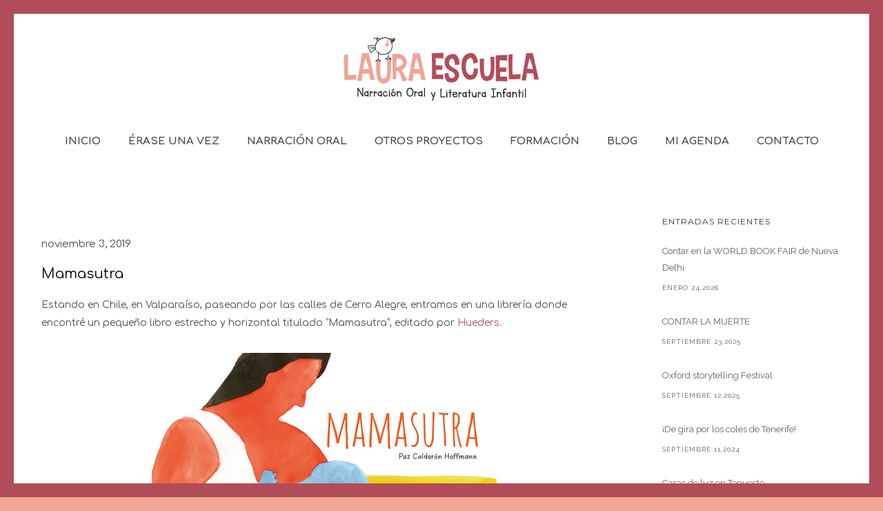

--- FILE ---
content_type: text/html; charset=UTF-8
request_url: https://lauraescuela.com/mamasutra/
body_size: 30007
content:
<!doctype html>
<!-- paulirish.com/2008/conditional-stylesheets-vs-css-hacks-answer-neither/ -->
<!--[if lt IE 7]> <html class="no-js lt-ie9 lt-ie8 lt-ie7" lang="en"> <![endif]-->
<!--[if IE 7]>    <html class="no-js lt-ie9 lt-ie8" lang="en"> <![endif]-->
<!--[if IE 8]>    <html class="no-js lt-ie9" lang="en"> <![endif]-->
<!-- Consider adding a manifest.appcache: h5bp.com/d/Offline -->
<!--[if gt IE 8]><!--> 
<html class="no-js" lang="es"> <!--<![endif]-->
<head>
	<meta charset="utf-8">
	<meta http-equiv="X-UA-Compatible" content="IE=edge,chrome=1" >
	<meta name="viewport" content="user-scalable=no, width=device-width, initial-scale=1, maximum-scale=1" />
    <meta name="apple-mobile-web-app-capable" content="yes" />
	    <title>Mamasutra &#8211; Laura Escuela</title>
<link rel='dns-prefetch' href='//fonts.googleapis.com' />
<link rel='dns-prefetch' href='//s.w.org' />
<link rel="alternate" type="application/rss+xml" title="Laura Escuela &raquo; Feed" href="https://lauraescuela.com/feed/" />
<link rel="alternate" type="application/rss+xml" title="Laura Escuela &raquo; Feed de los comentarios" href="https://lauraescuela.com/comments/feed/" />
<link rel="alternate" type="text/calendar" title="Laura Escuela &raquo; iCal Feed" href="https://lauraescuela.com/agenda/?ical=1" />
		<!-- This site uses the Google Analytics by MonsterInsights plugin v8.10.0 - Using Analytics tracking - https://www.monsterinsights.com/ -->
							<script
				src="//www.googletagmanager.com/gtag/js?id=UA-152572574-1"  data-cfasync="false" data-wpfc-render="false" type="text/javascript" async></script>
			<script data-cfasync="false" data-wpfc-render="false" type="text/javascript">
				var mi_version = '8.10.0';
				var mi_track_user = true;
				var mi_no_track_reason = '';
				
								var disableStrs = [
															'ga-disable-UA-152572574-1',
									];

				/* Function to detect opted out users */
				function __gtagTrackerIsOptedOut() {
					for (var index = 0; index < disableStrs.length; index++) {
						if (document.cookie.indexOf(disableStrs[index] + '=true') > -1) {
							return true;
						}
					}

					return false;
				}

				/* Disable tracking if the opt-out cookie exists. */
				if (__gtagTrackerIsOptedOut()) {
					for (var index = 0; index < disableStrs.length; index++) {
						window[disableStrs[index]] = true;
					}
				}

				/* Opt-out function */
				function __gtagTrackerOptout() {
					for (var index = 0; index < disableStrs.length; index++) {
						document.cookie = disableStrs[index] + '=true; expires=Thu, 31 Dec 2099 23:59:59 UTC; path=/';
						window[disableStrs[index]] = true;
					}
				}

				if ('undefined' === typeof gaOptout) {
					function gaOptout() {
						__gtagTrackerOptout();
					}
				}
								window.dataLayer = window.dataLayer || [];

				window.MonsterInsightsDualTracker = {
					helpers: {},
					trackers: {},
				};
				if (mi_track_user) {
					function __gtagDataLayer() {
						dataLayer.push(arguments);
					}

					function __gtagTracker(type, name, parameters) {
						if (!parameters) {
							parameters = {};
						}

						if (parameters.send_to) {
							__gtagDataLayer.apply(null, arguments);
							return;
						}

						if (type === 'event') {
							
														parameters.send_to = monsterinsights_frontend.ua;
							__gtagDataLayer(type, name, parameters);
													} else {
							__gtagDataLayer.apply(null, arguments);
						}
					}

					__gtagTracker('js', new Date());
					__gtagTracker('set', {
						'developer_id.dZGIzZG': true,
											});
															__gtagTracker('config', 'UA-152572574-1', {"forceSSL":"true","link_attribution":"true"} );
										window.gtag = __gtagTracker;										(function () {
						/* https://developers.google.com/analytics/devguides/collection/analyticsjs/ */
						/* ga and __gaTracker compatibility shim. */
						var noopfn = function () {
							return null;
						};
						var newtracker = function () {
							return new Tracker();
						};
						var Tracker = function () {
							return null;
						};
						var p = Tracker.prototype;
						p.get = noopfn;
						p.set = noopfn;
						p.send = function () {
							var args = Array.prototype.slice.call(arguments);
							args.unshift('send');
							__gaTracker.apply(null, args);
						};
						var __gaTracker = function () {
							var len = arguments.length;
							if (len === 0) {
								return;
							}
							var f = arguments[len - 1];
							if (typeof f !== 'object' || f === null || typeof f.hitCallback !== 'function') {
								if ('send' === arguments[0]) {
									var hitConverted, hitObject = false, action;
									if ('event' === arguments[1]) {
										if ('undefined' !== typeof arguments[3]) {
											hitObject = {
												'eventAction': arguments[3],
												'eventCategory': arguments[2],
												'eventLabel': arguments[4],
												'value': arguments[5] ? arguments[5] : 1,
											}
										}
									}
									if ('pageview' === arguments[1]) {
										if ('undefined' !== typeof arguments[2]) {
											hitObject = {
												'eventAction': 'page_view',
												'page_path': arguments[2],
											}
										}
									}
									if (typeof arguments[2] === 'object') {
										hitObject = arguments[2];
									}
									if (typeof arguments[5] === 'object') {
										Object.assign(hitObject, arguments[5]);
									}
									if ('undefined' !== typeof arguments[1].hitType) {
										hitObject = arguments[1];
										if ('pageview' === hitObject.hitType) {
											hitObject.eventAction = 'page_view';
										}
									}
									if (hitObject) {
										action = 'timing' === arguments[1].hitType ? 'timing_complete' : hitObject.eventAction;
										hitConverted = mapArgs(hitObject);
										__gtagTracker('event', action, hitConverted);
									}
								}
								return;
							}

							function mapArgs(args) {
								var arg, hit = {};
								var gaMap = {
									'eventCategory': 'event_category',
									'eventAction': 'event_action',
									'eventLabel': 'event_label',
									'eventValue': 'event_value',
									'nonInteraction': 'non_interaction',
									'timingCategory': 'event_category',
									'timingVar': 'name',
									'timingValue': 'value',
									'timingLabel': 'event_label',
									'page': 'page_path',
									'location': 'page_location',
									'title': 'page_title',
								};
								for (arg in args) {
																		if (!(!args.hasOwnProperty(arg) || !gaMap.hasOwnProperty(arg))) {
										hit[gaMap[arg]] = args[arg];
									} else {
										hit[arg] = args[arg];
									}
								}
								return hit;
							}

							try {
								f.hitCallback();
							} catch (ex) {
							}
						};
						__gaTracker.create = newtracker;
						__gaTracker.getByName = newtracker;
						__gaTracker.getAll = function () {
							return [];
						};
						__gaTracker.remove = noopfn;
						__gaTracker.loaded = true;
						window['__gaTracker'] = __gaTracker;
					})();
									} else {
										console.log("");
					(function () {
						function __gtagTracker() {
							return null;
						}

						window['__gtagTracker'] = __gtagTracker;
						window['gtag'] = __gtagTracker;
					})();
									}
			</script>
				<!-- / Google Analytics by MonsterInsights -->
				<script type="text/javascript">
			window._wpemojiSettings = {"baseUrl":"https:\/\/s.w.org\/images\/core\/emoji\/13.0.1\/72x72\/","ext":".png","svgUrl":"https:\/\/s.w.org\/images\/core\/emoji\/13.0.1\/svg\/","svgExt":".svg","source":{"concatemoji":"https:\/\/lauraescuela.com\/wp-includes\/js\/wp-emoji-release.min.js?ver=5.6.16"}};
			!function(e,a,t){var n,r,o,i=a.createElement("canvas"),p=i.getContext&&i.getContext("2d");function s(e,t){var a=String.fromCharCode;p.clearRect(0,0,i.width,i.height),p.fillText(a.apply(this,e),0,0);e=i.toDataURL();return p.clearRect(0,0,i.width,i.height),p.fillText(a.apply(this,t),0,0),e===i.toDataURL()}function c(e){var t=a.createElement("script");t.src=e,t.defer=t.type="text/javascript",a.getElementsByTagName("head")[0].appendChild(t)}for(o=Array("flag","emoji"),t.supports={everything:!0,everythingExceptFlag:!0},r=0;r<o.length;r++)t.supports[o[r]]=function(e){if(!p||!p.fillText)return!1;switch(p.textBaseline="top",p.font="600 32px Arial",e){case"flag":return s([127987,65039,8205,9895,65039],[127987,65039,8203,9895,65039])?!1:!s([55356,56826,55356,56819],[55356,56826,8203,55356,56819])&&!s([55356,57332,56128,56423,56128,56418,56128,56421,56128,56430,56128,56423,56128,56447],[55356,57332,8203,56128,56423,8203,56128,56418,8203,56128,56421,8203,56128,56430,8203,56128,56423,8203,56128,56447]);case"emoji":return!s([55357,56424,8205,55356,57212],[55357,56424,8203,55356,57212])}return!1}(o[r]),t.supports.everything=t.supports.everything&&t.supports[o[r]],"flag"!==o[r]&&(t.supports.everythingExceptFlag=t.supports.everythingExceptFlag&&t.supports[o[r]]);t.supports.everythingExceptFlag=t.supports.everythingExceptFlag&&!t.supports.flag,t.DOMReady=!1,t.readyCallback=function(){t.DOMReady=!0},t.supports.everything||(n=function(){t.readyCallback()},a.addEventListener?(a.addEventListener("DOMContentLoaded",n,!1),e.addEventListener("load",n,!1)):(e.attachEvent("onload",n),a.attachEvent("onreadystatechange",function(){"complete"===a.readyState&&t.readyCallback()})),(n=t.source||{}).concatemoji?c(n.concatemoji):n.wpemoji&&n.twemoji&&(c(n.twemoji),c(n.wpemoji)))}(window,document,window._wpemojiSettings);
		</script>
		<style type="text/css">
img.wp-smiley,
img.emoji {
	display: inline !important;
	border: none !important;
	box-shadow: none !important;
	height: 1em !important;
	width: 1em !important;
	margin: 0 .07em !important;
	vertical-align: -0.1em !important;
	background: none !important;
	padding: 0 !important;
}
</style>
	<link rel='stylesheet' id='tribe-common-skeleton-style-css'  href='https://lauraescuela.com/wp-content/plugins/the-events-calendar/common/src/resources/css/common-skeleton.min.css?ver=4.12.14' type='text/css' media='all' />
<link rel='stylesheet' id='tribe-tooltip-css'  href='https://lauraescuela.com/wp-content/plugins/the-events-calendar/common/src/resources/css/tooltip.min.css?ver=4.12.14' type='text/css' media='all' />
<link rel='stylesheet' id='wp-block-library-css'  href='https://lauraescuela.com/wp-includes/css/dist/block-library/style.min.css?ver=5.6.16' type='text/css' media='all' />
<link rel='stylesheet' id='contact-form-7-css'  href='https://lauraescuela.com/wp-content/plugins/contact-form-7/includes/css/styles.css?ver=5.1.5' type='text/css' media='all' />
<link rel='stylesheet' id='be-slider-css'  href='https://lauraescuela.com/wp-content/plugins/oshine-modules/public/css/be-slider.css?ver=5.6.16' type='text/css' media='all' />
<link rel='stylesheet' id='oshine-modules-css'  href='https://lauraescuela.com/wp-content/plugins/oshine-modules/public/css/oshine-modules.css?ver=3.2' type='text/css' media='all' />
<link rel='stylesheet' id='rs-plugin-settings-css'  href='https://lauraescuela.com/wp-content/plugins/revslider/public/assets/css/settings.css?ver=5.4.8.3' type='text/css' media='all' />
<style id='rs-plugin-settings-inline-css' type='text/css'>
#rs-demo-id {}
</style>
<link rel='stylesheet' id='tatsu-main-css-css'  href='https://lauraescuela.com/wp-content/plugins/tatsu/public/css/tatsu.min.css?ver=3.2.4' type='text/css' media='all' />
<link rel='stylesheet' id='oshine_icons-css'  href='https://lauraescuela.com/wp-content/themes/oshin/fonts/icomoon/style.css?ver=1.0' type='text/css' media='all' />
<link rel='stylesheet' id='typehub-css'  href='https://lauraescuela.com/wp-content/plugins/typehub/public/css/typehub-public.css?ver=2.0.3' type='text/css' media='all' />
<link rel='stylesheet' id='typehub-google-fonts-css'  href='//fonts.googleapis.com/css?family=Comfortaa%3A700%2C400%2C300%7CRaleway%3A400%7CMontserrat%3A400%2C700%7CCrimson+Text%3A400Italic&#038;ver=1.0' type='text/css' media='all' />
<link rel='stylesheet' id='wp-show-posts-css'  href='https://lauraescuela.com/wp-content/plugins/wp-show-posts/css/wp-show-posts-min.css?ver=1.1.3' type='text/css' media='all' />
<link rel='stylesheet' id='be-themes-bb-press-css-css'  href='https://lauraescuela.com/wp-content/themes/oshin/bb-press/bb-press.css?ver=5.6.16' type='text/css' media='all' />
<link rel='stylesheet' id='be-style-main-css-css'  href='https://lauraescuela.com/wp-content/themes/oshin/css/main.css?ver=1.0' type='text/css' media='all' />
<link rel='stylesheet' id='be-style-top-header-css'  href='https://lauraescuela.com/wp-content/themes/oshin/css/headers/top-header.css?ver=1.0' type='text/css' media='all' />
<link rel='stylesheet' id='be-style-responsive-header-css'  href='https://lauraescuela.com/wp-content/themes/oshin/css/headers/responsive-header.css?ver=1.0' type='text/css' media='all' />
<link rel='stylesheet' id='be-style-multilevel-menu-css'  href='https://lauraescuela.com/wp-content/themes/oshin/css/headers/multilevel-menu.css?ver=1.0' type='text/css' media='all' />
<link rel='stylesheet' id='be-themes-layout-css'  href='https://lauraescuela.com/wp-content/themes/oshin/css/layout.css?ver=1.0' type='text/css' media='all' />
<link rel='stylesheet' id='magnific-popup-css'  href='https://lauraescuela.com/wp-content/themes/oshin/css/vendor/magnific-popup.css?ver=5.6.16' type='text/css' media='all' />
<link rel='stylesheet' id='scrollbar-css'  href='https://lauraescuela.com/wp-content/themes/oshin/css/vendor/scrollbar.css?ver=5.6.16' type='text/css' media='all' />
<link rel='stylesheet' id='flickity-css'  href='https://lauraescuela.com/wp-content/themes/oshin/css/vendor/flickity.css?ver=5.6.16' type='text/css' media='all' />
<link rel='stylesheet' id='be-custom-fonts-css'  href='https://lauraescuela.com/wp-content/themes/oshin/fonts/fonts.css?ver=1.0' type='text/css' media='all' />
<link rel='stylesheet' id='be-style-css-css'  href='https://lauraescuela.com/wp-content/themes/oshin_child/style.css?ver=1.0' type='text/css' media='all' />
<script type='text/javascript' src='https://lauraescuela.com/wp-content/plugins/google-analytics-for-wordpress/assets/js/frontend-gtag.min.js?ver=8.10.0' id='monsterinsights-frontend-script-js'></script>
<script data-cfasync="false" data-wpfc-render="false" type="text/javascript" id='monsterinsights-frontend-script-js-extra'>/* <![CDATA[ */
var monsterinsights_frontend = {"js_events_tracking":"true","download_extensions":"doc,pdf,ppt,zip,xls,docx,pptx,xlsx","inbound_paths":"[{\"path\":\"\\\/go\\\/\",\"label\":\"affiliate\"},{\"path\":\"\\\/recommend\\\/\",\"label\":\"affiliate\"}]","home_url":"https:\/\/lauraescuela.com","hash_tracking":"false","ua":"UA-152572574-1","v4_id":""};/* ]]> */
</script>
<script type='text/javascript' src='https://lauraescuela.com/wp-content/plugins/1and1-wordpress-assistant/js/cookies.js?ver=5.6.16' id='1and1-wp-cookies-js'></script>
<script type='text/javascript' src='https://lauraescuela.com/wp-includes/js/jquery/jquery.min.js?ver=3.5.1' id='jquery-core-js'></script>
<script type='text/javascript' src='https://lauraescuela.com/wp-includes/js/jquery/jquery-migrate.min.js?ver=3.3.2' id='jquery-migrate-js'></script>
<script type='text/javascript' src='https://lauraescuela.com/wp-content/plugins/itro-popup/scripts/itro-scripts.js?ver=5.6.16' id='itro-scripts-js'></script>
<script type='text/javascript' src='https://lauraescuela.com/wp-content/plugins/revslider/public/assets/js/jquery.themepunch.tools.min.js?ver=5.4.8.3' id='tp-tools-js'></script>
<script type='text/javascript' src='https://lauraescuela.com/wp-content/plugins/revslider/public/assets/js/jquery.themepunch.revolution.min.js?ver=5.4.8.3' id='revmin-js'></script>
<script type='text/javascript' src='https://lauraescuela.com/wp-content/plugins/typehub/public/js/webfont.min.js?ver=5.6.16' id='webfontloader-js'></script>
<script type='text/javascript' src='https://lauraescuela.com/wp-content/themes/oshin/js/vendor/modernizr.js?ver=5.6.16' id='modernizr-js'></script>
<link rel="https://api.w.org/" href="https://lauraescuela.com/wp-json/" /><link rel="alternate" type="application/json" href="https://lauraescuela.com/wp-json/wp/v2/posts/2944" /><link rel="EditURI" type="application/rsd+xml" title="RSD" href="https://lauraescuela.com/xmlrpc.php?rsd" />
<link rel="wlwmanifest" type="application/wlwmanifest+xml" href="https://lauraescuela.com/wp-includes/wlwmanifest.xml" /> 
<meta name="generator" content="WordPress 5.6.16" />
<link rel="canonical" href="https://lauraescuela.com/mamasutra/" />
<link rel='shortlink' href='https://lauraescuela.com/?p=2944' />
<link rel="alternate" type="application/json+oembed" href="https://lauraescuela.com/wp-json/oembed/1.0/embed?url=https%3A%2F%2Flauraescuela.com%2Fmamasutra%2F" />
<link rel="alternate" type="text/xml+oembed" href="https://lauraescuela.com/wp-json/oembed/1.0/embed?url=https%3A%2F%2Flauraescuela.com%2Fmamasutra%2F&#038;format=xml" />
<meta name="tec-api-version" content="v1"><meta name="tec-api-origin" content="https://lauraescuela.com"><link rel="https://theeventscalendar.com/" href="https://lauraescuela.com/wp-json/tribe/events/v1/" /><style id = "be-dynamic-css" type="text/css"> 
body {
    background-color: rgb(239,166,147);background-color: rgba(239,166,147,1);}
.layout-box #header-inner-wrap, 
#header-inner-wrap,
body.header-transparent #header #header-inner-wrap.no-transparent,
.left-header .sb-slidebar.sb-left,
.left-header .sb-slidebar.sb-left #slidebar-menu a::before 
{
    background-color: rgb(255,255,255);background-color: rgba(255,255,255,1);}
#mobile-menu, 
#mobile-menu ul {
    background-color: rgb(255,255,255);background-color: rgba(255,255,255,1);}

  #mobile-menu li{
    border-bottom-color: #efefef ;
  }


body.header-transparent #header-inner-wrap{
  background: transparent;
}
.be-gdpr-modal-item input:checked + .slider{
  background-color: #b14c59;
}
.be-gdpr-modal-iteminput:focus + .slider {
  box-shadow: 0 0 1px  #b14c59;
}
.be-gdpr-modal-item .slider:before {
  background-color:#ffffff;
}
.be-gdpr-cookie-notice-bar .be-gdpr-cookie-notice-button{
  background: #b14c59;
  color: #ffffff;
}

#header .header-border{
 border-bottom: 0px none ;
}
#header-top-bar{
    background-color: rgb(50,50,50);background-color: rgba(50,50,50,0.85);    border-bottom: 0px none #323232;
    color: #ffffff;
}
#header-top-bar #topbar-menu li a{
    color: #ffffff;
}
#header-bottom-bar{
    background-color: rgb(255,255,255);background-color: rgba(255,255,255,1);    border-top: 0px none #323232;
    border-bottom: 0px none #323232;
}

/*Adjusted the timings for the new effects*/
body.header-transparent #header #header-inner-wrap {
	-webkit-transition: background .25s ease, box-shadow .25s ease, opacity 700ms cubic-bezier(0.645, 0.045, 0.355, 1), transform 700ms cubic-bezier(0.645, 0.045, 0.355, 1);
	-moz-transition: background .25s ease, box-shadow .25s ease, opacity 700ms cubic-bezier(0.645, 0.045, 0.355, 1), transform 700ms cubic-bezier(0.645, 0.045, 0.355, 1);
	-o-transition: background .25s ease, box-shadow .25s ease, opacity 700ms cubic-bezier(0.645, 0.045, 0.355, 1), transform 700ms cubic-bezier(0.645, 0.045, 0.355, 1);
	transition: background .25s ease, box-shadow .25s ease, opacity 700ms cubic-bezier(0.645, 0.045, 0.355, 1), transform 700ms cubic-bezier(0.645, 0.045, 0.355, 1);
}

body.header-transparent.semi #header .semi-transparent{
  background-color: rgb(0,0,0);background-color: rgba(0,0,0,0.4);  !important ;
}

#content,
#blog-content {
    background-color: rgb(255,255,255);background-color: rgba(255,255,255,1);}
#bottom-widgets {
    background-color: rgb(242,243,248);background-color: rgba(242,243,248,1);}
#footer {
  background-color: rgb(175,52,69);background-color: rgba(175,52,69,1);}
#footer .footer-border{
  border-bottom: 0px none ;
}
.page-title-module-custom {
	background-color: rgb(255,255,255);background-color: rgba(255,255,255,1);}
#portfolio-title-nav-wrap{
  background-color : #ededed;
}
#navigation .sub-menu,
#navigation .children,
#navigation-left-side .sub-menu,
#navigation-left-side .children,
#navigation-right-side .sub-menu,
#navigation-right-side .children {
  background-color: rgb(177,76,89);background-color: rgba(177,76,89,1);}
.sb-slidebar.sb-right {
  background-color: rgb(26,26,26);background-color: rgba(26,26,26,1);}
.left-header .left-strip-wrapper,
.left-header #left-header-mobile {
  background-color : #ffffff ;
}
.layout-box-top,
.layout-box-bottom,
.layout-box-right,
.layout-box-left,
.layout-border-header-top #header-inner-wrap,
.layout-border-header-top.layout-box #header-inner-wrap, 
body.header-transparent .layout-border-header-top #header #header-inner-wrap.no-transparent {
  background-color: rgb(177,76,89);background-color: rgba(177,76,89,1);}

.left-header.left-sliding.left-overlay-menu .sb-slidebar{
  background-color: rgb(8,8,8);background-color: rgba(8,8,8,0.90);  
}
.top-header.top-overlay-menu .sb-slidebar{
  background-color: rgb(26,26,26);background-color: rgba(26,26,26,1);}
.search-box-wrapper{
  background-color: rgb(255,255,255);background-color: rgba(255,255,255,0.85);}
.search-box-wrapper.style1-header-search-widget input[type="text"]{
  background-color: transparent !important;
  color: #000000;
  border: 1px solid  #000000;
}
.search-box-wrapper.style2-header-search-widget input[type="text"]{
  background-color: transparent !important;
  color: #000000;
  border: none !important;
  box-shadow: none !important;
}
.search-box-wrapper .searchform .search-icon{
  color: #000000;
}
#header-top-bar-right .search-box-wrapper.style1-header-search-widget input[type="text"]{
  border: none; 
}


.post-title ,
.post-date-wrap {
  margin-bottom: 12px;
}

/* ======================
    Dynamic Border Styling
   ====================== */


.layout-box-top,
.layout-box-bottom {
  height: 20px;
}

.layout-box-right,
.layout-box-left {
  width: 20px;
}

#main.layout-border,
#main.layout-border.layout-border-header-top{
  padding: 20px;
}
.left-header #main.layout-border {
    padding-left: 0px;
}
#main.layout-border.layout-border-header-top {
  padding-top: 0px;
}
.be-themes-layout-layout-border #logo-sidebar,
.be-themes-layout-layout-border-header-top #logo-sidebar{
  margin-top: 60px;
}

/*Left Static Menu*/
.left-header.left-static.be-themes-layout-layout-border #main-wrapper{
  margin-left: 300px;
}
.left-header.left-static.be-themes-layout-layout-border .sb-slidebar.sb-left {
  left: 20px;
}

/*Right Slidebar*/

body.be-themes-layout-layout-border-header-top .sb-slidebar.sb-right,
body.be-themes-layout-layout-border .sb-slidebar.sb-right {
  right: -260px; 
}
.be-themes-layout-layout-border-header-top .sb-slidebar.sb-right.opened,
.be-themes-layout-layout-border .sb-slidebar.sb-right.opened {
  right: 20px;
}

/* Top-overlay menu on opening, header moves sideways bug. Fixed on the next line code */
/*body.be-themes-layout-layout-border-header-top.top-header.slider-bar-opened #main #header #header-inner-wrap.no-transparent.top-animate,
body.be-themes-layout-layout-border.top-header.slider-bar-opened #main #header #header-inner-wrap.no-transparent.top-animate {
  right: 300px;
}*/

body.be-themes-layout-layout-border-header-top.top-header:not(.top-overlay-menu).slider-bar-opened #main #header #header-inner-wrap.no-transparent.top-animate,
body.be-themes-layout-layout-border.top-header:not(.top-overlay-menu).slider-bar-opened #main #header #header-inner-wrap.no-transparent.top-animate {
  right: 300px;
}

/* Now not needed mostly, as the hero section image is coming properly */


/*Single Page Version*/
body.be-themes-layout-layout-border-header-top.single-page-version .single-page-nav-wrap,
body.be-themes-layout-layout-border.single-page-version .single-page-nav-wrap {
  right: 40px;
}

/*Split Screen Page Template*/
.top-header .layout-border #content.page-split-screen-left {
  margin-left: calc(50% + 10px);
} 
.top-header.page-template-page-splitscreen-left .layout-border .header-hero-section {
  width: calc(50% - 10px);
} 

.top-header .layout-border #content.page-split-screen-right {
  width: calc(50% - 10px);
} 
.top-header.page-template-page-splitscreen-right .layout-border .header-hero-section {
  left: calc(50% - 10px);
} 
  
 
@media only screen and (max-width: 960px) {
  body.be-themes-layout-layout-border-header-top.single-page-version .single-page-nav-wrap,
  body.be-themes-layout-layout-border.single-page-version .single-page-nav-wrap {
    right: 25px;
  }
  body.be-themes-layout-layout-border-header-top .sb-slidebar.sb-right, 
  body.be-themes-layout-layout-border .sb-slidebar.sb-right {
    right: -280px;
  }
  #main.layout-border,
  #main.layout-border.layout-border-header-top {
    padding: 0px !important;
  }
  .top-header .layout-border #content.page-split-screen-left,
  .top-header .layout-border #content.page-split-screen-right {
      margin-left: 0px;
      width:100%;
  }
  .top-header.page-template-page-splitscreen-right .layout-border .header-hero-section,
  .top-header.page-template-page-splitscreen-left .layout-border .header-hero-section {
      width:100%;
  }
}




.filters.single_border .filter_item{
    border-color: #b14c59;
}
.filters.rounded .current_choice{
    border-radius: 50px;
    background-color: #b14c59;
    color: #ffffff;
}
.filters.single_border .current_choice,
.filters.border .current_choice{
    color: #b14c59;
}

.exclusive-mobile-bg .menu-controls{
  background-color: background-color: rgb(255,255,255);background-color: rgba(255,255,255,0);;
}
    #header .be-mobile-menu-icon span {
        background-color : #323232;
    } 
    #header-controls-right,
    #header-controls-left,
    .overlay-menu-close,
    .be-overlay-menu-close {
      color : #323232;
    }

#header .exclusive-mobile-bg .be-mobile-menu-icon,
#header .exclusive-mobile-bg .be-mobile-menu-icon span,
#header-inner-wrap.background--light.transparent.exclusive-mobile-bg .be-mobile-menu-icon,
#header-inner-wrap.background--light.transparent.exclusive-mobile-bg .be-mobile-menu-icon span,
#header-inner-wrap.background--dark.transparent.exclusive-mobile-bg .be-mobile-menu-icon,
#header-inner-wrap.background--dark.transparent.exclusive-mobile-bg .be-mobile-menu-icon span {
  background-color: #323232}
.be-mobile-menu-icon{
  width: 18px;
  height: 2px;
}
.be-mobile-menu-icon .hamburger-line-1{
  top: -5px;
}
.be-mobile-menu-icon .hamburger-line-3{
  top: 5px;
}

.thumb-title-wrap {
  color: #ffffff;
}


#bottom-widgets .widget ul li a, #bottom-widgets a {
	color: inherit;
}

#bottom-widgets .tagcloud a:hover {
  color: #ffffff;
}


a, a:visited, a:hover,
#bottom-widgets .widget ul li a:hover, 
#bottom-widgets a:hover{
  color: #b14c59;
}

#header-top-menu a:hover,
#navigation .current_page_item a,
#navigation .current_page_item a:hover,
#navigation a:hover,
#navigation-left-side .current_page_item a,
#navigation-left-side .current_page_item a:hover,
#navigation-left-side a:hover,
#navigation-right-side .current_page_item a,
#navigation-right-side .current_page_item a:hover,
#navigation-right-side a:hover,
#menu li.current-menu-ancestor > a,
#navigation .current-menu-item > a,
#navigation .sub-menu .current-menu-item > a,
#navigation .sub-menu a:hover,
#navigation .children .current-menu-item > a,
#navigation .children a:hover,
#slidebar-menu .current-menu-item > a,
.special-header-menu a:hover + .mobile-sub-menu-controller i,
.special-header-menu #slidebar-menu a:hover,
.special-header-menu .sub-menu a:hover,
.single-page-version #navigation a:hover,
.single-page-version #navigation-left-side a:hover,
.single-page-version #navigation-right-side a:hover,
.single-page-version #navigation .current-section.current_page_item a,
.single-page-version #navigation-left-side .current-section.current_page_item a,
.single-page-version #navigation-right-side .current-section.current_page_item a,
.single-page-version #slidebar-menu .current-section.current_page_item a,
.single-page-version #navigation .current_page_item a:hover,
.single-page-version #navigation-left-side .current_page_item a:hover,
.single-page-version #navigation-right-side .current_page_item a:hover,
.single-page-version #slidebar-menu .current_page_item a:hover,
.be-sticky-sections #navigation a:hover,
.be-sticky-sections #navigation-left-side a:hover,
.be-sticky-sections #navigation-right-side a:hover,
.be-sticky-sections #navigation .current-section.current_page_item a,
.be-sticky-sections #navigation-left-side .current-section.current_page_item a,
.be-sticky-sections #navigation-right-side .current-section.current_page_item a,
.be-sticky-sections #navigation .current_page_item a:hover,
.be-sticky-sections #navigation-left-side .current_page_item a:hover,
.be-sticky-sections #navigation-right-side .current_page_item a:hover,
#navigation .current-menu-ancestor > a,
#navigation-left-side .current-menu-ancestor > a,
#navigation-right-side .current-menu-ancestor > a,
#slidebar-menu .current-menu-ancestor > a,
.special-header-menu .current-menu-item > a,
.sb-left #slidebar-menu a:hover {
	color: #efa693;
}

#navigation .current_page_item ul li a,
#navigation-left-side .current_page_item ul li a,
#navigation-right-side .current_page_item ul li a,
.single-page-version #navigation .current_page_item a,
.single-page-version #navigation-left-side .current_page_item a,
.single-page-version #navigation-right-side .current_page_item a,
.single-page-version #slidebar-menu .current_page_item a,
.single-page-version #navigation .sub-menu .current-menu-item > a,
.single-page-version #navigation .children .current-menu-item > a 
.be-sticky-sections #navigation .current_page_item a,
.be-sticky-sections #navigation-left-side .current_page_item a,
.be-sticky-sections #navigation-right-side .current_page_item a,
.be-sticky-sections #navigation .sub-menu .current-menu-item > a,
.be-sticky-sections #navigation .children .current-menu-item > a {
  color: inherit;
}

.be-nav-link-effect-1 a::after,
.be-nav-link-effect-2 a::after,
.be-nav-link-effect-3 a::after{
  background-color: rgb(239,166,147);background-color: rgba(239,166,147,1);}


#portfolio-title-nav-wrap .portfolio-nav a {
 color:   #d2d2d2; 
}
#portfolio-title-nav-wrap .portfolio-nav a .home-grid-icon span{
  background-color: #d2d2d2; 
}
#portfolio-title-nav-wrap .portfolio-nav a:hover {
 color:   #000000; 
}
#portfolio-title-nav-wrap .portfolio-nav a:hover .home-grid-icon span{
  background-color: #000000; 
}

.page-title-module-custom .header-breadcrumb {
  line-height: 36px;
}
#portfolio-title-nav-bottom-wrap h6, 
#portfolio-title-nav-bottom-wrap ul li a, 
.single_portfolio_info_close,
#portfolio-title-nav-bottom-wrap .slider-counts{
  background-color: rgb(255,255,255);background-color: rgba(255,255,255,0);}

.more-link.style2-button:hover {
  border-color: #b14c59 !important;
  background: #b14c59 !important;
  color: #ffffff !important;
}
.woocommerce a.button, .woocommerce-page a.button, 
.woocommerce button.button, .woocommerce-page button.button, 
.woocommerce input.button, .woocommerce-page input.button, 
.woocommerce #respond input#submit, .woocommerce-page #respond input#submit,
.woocommerce #content input.button, .woocommerce-page #content input.button {
  background: transparent !important;
  color: #000 !important;
  border-color: #000 !important;
  border-style: solid !important;
  border-width: 2px !important;
  background: transparent !important;
  color: #000000 !important;
  border-width: 2px !important;
  border-color: #000000 !important;
  line-height: 41px;
  text-transform: uppercase;
}
.woocommerce a.button:hover, .woocommerce-page a.button:hover, 
.woocommerce button.button:hover, .woocommerce-page button.button:hover, 
.woocommerce input.button:hover, .woocommerce-page input.button:hover, 
.woocommerce #respond input#submit:hover, .woocommerce-page #respond input#submit:hover,
.woocommerce #content input.button:hover, .woocommerce-page #content input.button:hover {
  background: #e0a240 !important;
  color: #fff !important;
  border-color: #e0a240 !important;
  border-width: 2px !important;
  background: #e0a240 !important;
  color: #ffffff !important;
  border-color: #e0a240 !important;

}
.woocommerce a.button.alt, .woocommerce-page a.button.alt, 
.woocommerce .button.alt, .woocommerce-page .button.alt, 
.woocommerce input.button.alt, .woocommerce-page input.button.alt,
.woocommerce input[type="submit"].alt, .woocommerce-page input[type="submit"].alt, 
.woocommerce #respond input#submit.alt, .woocommerce-page #respond input#submit.alt,
.woocommerce #content input.button.alt, .woocommerce-page #content input.button.alt {
  background: #e0a240 !important;
  color: #fff !important;
  border-color: #e0a240 !important;
  border-style: solid !important;
  border-width: 2px !important;
  background: #e0a240 !important;
  color: #ffffff !important;
  border-width: 2px !important;
  border-color: #e0a240 !important;
  line-height: 41px;
  text-transform: uppercase;
}
.woocommerce a.button.alt:hover, .woocommerce-page a.button.alt:hover, 
.woocommerce .button.alt:hover, .woocommerce-page .button.alt:hover, 
.woocommerce input[type="submit"].alt:hover, .woocommerce-page input[type="submit"].alt:hover, 
.woocommerce input.button.alt:hover, .woocommerce-page input.button.alt:hover, 
.woocommerce #respond input#submit.alt:hover, .woocommerce-page #respond input#submit.alt:hover,
.woocommerce #content input.button.alt:hover, .woocommerce-page #content input.button.alt:hover {
  background: transparent !important;
  color: #000 !important;
  border-color: #000 !important;
  border-style: solid !important;
  border-width: 2px !important;
  background: transparent !important;
  color: #000000 !important;
  border-color: #000000 !important;
}

.woocommerce .woocommerce-message a.button, 
.woocommerce-page .woocommerce-message a.button,
.woocommerce .woocommerce-message a.button:hover,
.woocommerce-page .woocommerce-message a.button:hover {
  border: none !important;
  color: #fff !important;
  background: none !important;
}

.woocommerce .woocommerce-ordering select.orderby, 
.woocommerce-page .woocommerce-ordering select.orderby {
      border-color: #eeeeee;
}

.style7-blog .post-title{
  margin-bottom: 9px;
}

.style8-blog .post-comment-wrap a:hover{
    color : #b14c59;
}

  .style8-blog .element:not(.be-image-post) .post-details-wrap{
    background-color: #ffffff ;
  }

.accordion .accordion-head.with-bg.ui-accordion-header-active{
  background-color: #b14c59 !important;
  color: #ffffff !important;
}

#portfolio-title-nav-wrap{
  padding-top: 15px;
  padding-bottom: 15px;
  border-bottom: 1px solid #e8e8e8;
}

#portfolio-title-nav-bottom-wrap h6, 
#portfolio-title-nav-bottom-wrap ul, 
.single_portfolio_info_close .font-icon,
.slider-counts{
  color:  #2b2b2b ;
}
#portfolio-title-nav-bottom-wrap .home-grid-icon span{
  background-color: #2b2b2b ;
}
#portfolio-title-nav-bottom-wrap h6:hover,
#portfolio-title-nav-bottom-wrap ul a:hover,
#portfolio-title-nav-bottom-wrap .slider-counts:hover,
.single_portfolio_info_close:hover {
  background-color: rgb(235,73,73);background-color: rgba(235,73,73,0.85);}

#portfolio-title-nav-bottom-wrap h6:hover,
#portfolio-title-nav-bottom-wrap ul a:hover,
#portfolio-title-nav-bottom-wrap .slider-counts:hover,
.single_portfolio_info_close:hover .font-icon{
  color:  #ffffff ;
}
#portfolio-title-nav-bottom-wrap ul a:hover .home-grid-icon span{
  background-color: #ffffff ;
}
/* ======================
    Layout 
   ====================== */


body #header-inner-wrap.top-animate #navigation, 
body #header-inner-wrap.top-animate .header-controls, 
body #header-inner-wrap.stuck #navigation, 
body #header-inner-wrap.stuck .header-controls {
	-webkit-transition: line-height 0.5s ease;
	-moz-transition: line-height 0.5s ease;
	-ms-transition: line-height 0.5s ease;
	-o-transition: line-height 0.5s ease;
	transition: line-height 0.5s ease;
}
	
.header-cart-controls .cart-contents span{
	background: #646464;
}
.header-cart-controls .cart-contents span{
	color: #f5f5f5;
}

.left-sidebar-page,
.right-sidebar-page, 
.no-sidebar-page .be-section-pad:first-child, 
.page-template-page-940-php #content , 
.no-sidebar-page #content-wrap, 
.portfolio-archives.no-sidebar-page #content-wrap {
    padding-top: 80px;
    padding-bottom: 80px;
}  
.no-sidebar-page #content-wrap.page-builder{
    padding-top: 0px;
    padding-bottom: 0px;
}
.left-sidebar-page .be-section:first-child, 
.right-sidebar-page .be-section:first-child, 
.dual-sidebar-page .be-section:first-child {
    padding-top: 0 !important;
}

.style1 .logo,
.style4 .logo,
#left-header-mobile .logo,
.style3 .logo,
.style7 .logo,
.style10 .logo{
  padding-top: 20px;
  padding-bottom: 20px;
}

.style5 .logo,
.style6 .logo{
  margin-top: 20px;
  margin-bottom: 20px;
}
#footer-wrap {
  padding-top: 60px;  
  padding-bottom: 60px;  
}

/* ======================
    Colors 
   ====================== */


.sec-bg,
.gallery_content,
.fixed-sidebar-page .fixed-sidebar,
.style3-blog .blog-post.element .element-inner,
.style4-blog .blog-post,
.blog-post.format-link .element-inner,
.blog-post.format-quote .element-inner,
.woocommerce ul.products li.product, 
.woocommerce-page ul.products li.product,
.chosen-container.chosen-container-single .chosen-drop,
.chosen-container.chosen-container-single .chosen-single,
.chosen-container.chosen-container-active.chosen-with-drop .chosen-single {
  background: #fafbfd;
}
.sec-color,
.post-meta a,
.pagination a, .pagination a:visited, .pagination span, .pages_list a,
input[type="text"], input[type="email"], input[type="password"],
textarea,
.gallery_content,
.fixed-sidebar-page .fixed-sidebar,
.style3-blog .blog-post.element .element-inner,
.style4-blog .blog-post,
.blog-post.format-link .element-inner,
.blog-post.format-quote .element-inner,
.woocommerce ul.products li.product, 
.woocommerce-page ul.products li.product,
.chosen-container.chosen-container-single .chosen-drop,
.chosen-container.chosen-container-single .chosen-single,
.chosen-container.chosen-container-active.chosen-with-drop .chosen-single {
  color: #7a7a7a;
}

.woocommerce .quantity .plus, .woocommerce .quantity .minus, .woocommerce #content .quantity .plus, .woocommerce #content .quantity .minus, .woocommerce-page .quantity .plus, .woocommerce-page .quantity .minus, .woocommerce-page #content .quantity .plus, .woocommerce-page #content .quantity .minus,
.woocommerce .quantity input.qty, .woocommerce #content .quantity input.qty, .woocommerce-page .quantity input.qty, .woocommerce-page #content .quantity input.qty {
  background: #fafbfd; 
  color: #7a7a7a;
  border-color: #eeeeee;
}

.woocommerce div.product .woocommerce-tabs ul.tabs li, .woocommerce #content div.product .woocommerce-tabs ul.tabs li, .woocommerce-page div.product .woocommerce-tabs ul.tabs li, .woocommerce-page #content div.product .woocommerce-tabs ul.tabs li {
  color: #7a7a7a!important;
}

.chosen-container .chosen-drop,
nav.woocommerce-pagination,
.summary.entry-summary .price,
.portfolio-details.style2 .gallery-side-heading-wrap,
#single-author-info,
.single-page-atts,
article.comment {
  border-color: #eeeeee !important;
}

.fixed-sidebar-page #page-content{
  background: #ffffff; 
}


.sec-border,
input[type="text"], input[type="email"], input[type="tel"], input[type="password"],
textarea {
  border: 2px solid #eeeeee;
}
.chosen-container.chosen-container-single .chosen-single,
.chosen-container.chosen-container-active.chosen-with-drop .chosen-single {
  border: 2px solid #eeeeee;
}

.woocommerce table.shop_attributes th, .woocommerce-page table.shop_attributes th,
.woocommerce table.shop_attributes td, .woocommerce-page table.shop_attributes td {
    border: none;
    border-bottom: 1px solid #eeeeee;
    padding-bottom: 5px;
}

.woocommerce .widget_price_filter .price_slider_wrapper .ui-widget-content, .woocommerce-page .widget_price_filter .price_slider_wrapper .ui-widget-content{
    border: 1px solid #eeeeee;
}
.pricing-table .pricing-title,
.chosen-container .chosen-results li {
  border-bottom: 1px solid #eeeeee;
}


.separator {
  border:0;
  height:1px;
  color: #eeeeee;
  background-color: #eeeeee;
}

.alt-color,
li.ui-tabs-active h6 a,
a,
a:visited,
.social_media_icons a:hover,
.post-title a:hover,
.fn a:hover,
a.team_icons:hover,
.recent-post-title a:hover,
.widget_nav_menu ul li.current-menu-item a,
.widget_nav_menu ul li.current-menu-item:before,
.woocommerce ul.cart_list li a:hover,
.woocommerce ul.product_list_widget li a:hover,
.woocommerce-page ul.cart_list li a:hover,
.woocommerce-page ul.product_list_widget li a:hover,
.woocommerce-page .product-categories li a:hover,
.woocommerce ul.products li.product .product-meta-data h3:hover,
.woocommerce table.cart a.remove:hover, .woocommerce #content table.cart a.remove:hover, .woocommerce-page table.cart a.remove:hover, .woocommerce-page #content table.cart a.remove:hover,
td.product-name a:hover,
.woocommerce-page #content .quantity .plus:hover,
.woocommerce-page #content .quantity .minus:hover,
.post-category a:hover,
a.custom-like-button.liked,
.menu-card-item-stared {
    color: #b14c59;
}



.content-slide-wrap .flex-control-paging li a.flex-active,
.content-slide-wrap .flex-control-paging li.flex-active a:before {
  background: #b14c59 !important;
  border-color: #b14c59 !important;
}


#navigation .menu > ul > li.mega > ul > li {
  border-color: #3d3d3d;
}

  .sb-slidebar.sb-right .menu{
    border-top: 1px solid #2d2d2d;
    border-bottom: 1px solid #2d2d2d;
}
.post-title a:hover {
    color: #b14c59 !important;
}

.alt-bg,
input[type="submit"],
.tagcloud a:hover,
.pagination a:hover,
.widget_tag_cloud a:hover,
.pagination .current,
.trigger_load_more .be-button,
.trigger_load_more .be-button:hover {
    background-color: #b14c59;
    transition: 0.2s linear all;
}
.mejs-controls .mejs-time-rail .mejs-time-current ,
.mejs-controls .mejs-horizontal-volume-slider .mejs-horizontal-volume-current,
.woocommerce span.onsale, 
.woocommerce-page span.onsale, 
.woocommerce a.add_to_cart_button.button.product_type_simple.added,
.woocommerce-page .widget_shopping_cart_content .buttons a.button:hover,
.woocommerce nav.woocommerce-pagination ul li span.current, 
.woocommerce nav.woocommerce-pagination ul li a:hover, 
.woocommerce nav.woocommerce-pagination ul li a:focus,
.testimonial-flex-slider .flex-control-paging li a.flex-active,
#back-to-top,
.be-carousel-nav,
.portfolio-carousel .owl-controls .owl-prev:hover,
.portfolio-carousel .owl-controls .owl-next:hover,
.owl-theme .owl-controls .owl-dot.active span,
.owl-theme .owl-controls .owl-dot:hover span,
.more-link.style3-button,
.view-project-link.style3-button{
  background: #b14c59 !important;
}
.single-page-nav-link.current-section-nav-link {
  background: #efa693 !important;
}


.view-project-link.style2-button,
.single-page-nav-link.current-section-nav-link {
  border-color: #b14c59 !important;
}

.view-project-link.style2-button:hover {
  background: #b14c59 !important;
  color: #ffffff !important;
}
.tagcloud a:hover,
.testimonial-flex-slider .flex-control-paging li a.flex-active,
.testimonial-flex-slider .flex-control-paging li a {
  border-color: #b14c59;
}
a.be-button.view-project-link,
.more-link {
  border-color: #b14c59; 
}


.portfolio-container .thumb-bg {
  background-color: rgba(177,76,89,0.85);
}

.photostream_overlay,
.be-button,
.more-link.style3-button,
.view-project-link.style3-button,
button,
input[type="button"], 
input[type="submit"], 
input[type="reset"] {
	background-color: #b14c59;
}
input[type="file"]::-webkit-file-upload-button{
	background-color: #b14c59;
}
.alt-bg-text-color,
input[type="submit"],
.tagcloud a:hover,
.pagination a:hover,
.widget_tag_cloud a:hover,
.pagination .current,
.woocommerce nav.woocommerce-pagination ul li span.current, 
.woocommerce nav.woocommerce-pagination ul li a:hover, 
.woocommerce nav.woocommerce-pagination ul li a:focus,
#back-to-top,
.be-carousel-nav,
.single_portfolio_close .font-icon, 
.single_portfolio_back .font-icon,
.more-link.style3-button,
.view-project-link.style3-button,
.trigger_load_more a.be-button,
.trigger_load_more a.be-button:hover,
.portfolio-carousel .owl-controls .owl-prev:hover .font-icon,
.portfolio-carousel .owl-controls .owl-next:hover .font-icon{
    color: #ffffff;
    transition: 0.2s linear all;
}
.woocommerce .button.alt.disabled {
    background: #efefef !important;
    color: #a2a2a2 !important;
    border: none !important;
    cursor: not-allowed;
}
.be-button,
input[type="button"], 
input[type="submit"], 
input[type="reset"], 
button {
	color: #ffffff;
	transition: 0.2s linear all;
}
input[type="file"]::-webkit-file-upload-button {
	color: #ffffff;
	transition: 0.2s linear all;
}
.button-shape-rounded #submit,
.button-shape-rounded .style2-button.view-project-link,
.button-shape-rounded .style3-button.view-project-link,
.button-shape-rounded .style2-button.more-link,
.button-shape-rounded .style3-button.more-link,
.button-shape-rounded .contact_submit {
  border-radius: 3px;
}
.button-shape-circular .style2-button.view-project-link,
.button-shape-circular .style3-button.view-project-link{
  border-radius: 50px;
  padding: 17px 30px !important;
}
.button-shape-circular .style2-button.more-link,
.button-shape-circular .style3-button.more-link{
  border-radius: 50px;
  padding: 7px 30px !important;
}
.button-shape-circular .contact_submit,
.button-shape-circular #submit{
  border-radius: 50px;   
  padding-left: 30px;
  padding-right: 30px;
}

.view-project-link.style4-button:hover::after{
    border-color : #b14c59;
}
.mfp-arrow{
  color: #ffffff;
  transition: 0.2s linear all;
  -moz-transition: 0.2s linear all;
  -o-transition: 0.2s linear all;
  transition: 0.2s linear all;
}

.portfolio-title a {
    color: inherit;
}

.arrow-block .arrow_prev,
.arrow-block .arrow_next,
.arrow-block .flickity-prev-next-button {
    background-color: rgb(0,0,0);background-color: rgba(0,0,0,1);} 

.arrow-border .arrow_prev,
.arrow-border .arrow_next,
.arrow-border .flickity-prev-next-button {
    border: 1px solid #000000;
} 

.gallery-info-box-wrap .arrow_prev .font-icon,
.gallery-info-box-wrap .arrow_next .font-icon{
  color: #ffffff;
}

.flickity-prev-next-button .arrow{
  fill: #ffffff;
}

.arrow-block .arrow_prev:hover,
.arrow-block .arrow_next:hover,
.arrow-block .flickity-prev-next-button:hover {
  background-color: rgb(0,0,0);background-color: rgba(0,0,0,1);}

.arrow-border .arrow_prev:hover,
.arrow-border .arrow_next:hover,
.arrow-border .flickity-prev-next-button:hover {
    border: 1px solid #000000;
} 

.gallery-info-box-wrap .arrow_prev:hover .font-icon,
.gallery-info-box-wrap .arrow_next:hover .font-icon{
  color: #ffffff;
}

.flickity-prev-next-button:hover .arrow{
  fill: #ffffff;
}

#back-to-top.layout-border,
#back-to-top.layout-border-header-top {
  right: 40px;
  bottom: 40px;
}
.layout-border .fixed-sidebar-page #right-sidebar.active-fixed {
    right: 20px;
}
body.header-transparent.admin-bar .layout-border #header #header-inner-wrap.no-transparent.top-animate, 
body.sticky-header.admin-bar .layout-border #header #header-inner-wrap.no-transparent.top-animate {
  top: 52px;
}
body.header-transparent .layout-border #header #header-inner-wrap.no-transparent.top-animate, 
body.sticky-header .layout-border #header #header-inner-wrap.no-transparent.top-animate {
  top: 20px;
}
body.header-transparent.admin-bar .layout-border.layout-border-header-top #header #header-inner-wrap.no-transparent.top-animate, 
body.sticky-header.admin-bar .layout-border.layout-border-header-top #header #header-inner-wrap.no-transparent.top-animate {
  top: 32px;
  z-index: 15;
}
body.header-transparent .layout-border.layout-border-header-top #header #header-inner-wrap.no-transparent.top-animate, 
body.sticky-header .layout-border.layout-border-header-top #header #header-inner-wrap.no-transparent.top-animate {
  top: 0px;
  z-index: 15;
}
body.header-transparent .layout-border #header #header-inner-wrap.no-transparent #header-wrap, 
body.sticky-header .layout-border #header #header-inner-wrap.no-transparent #header-wrap {
  margin: 0px 20px;
  -webkit-box-sizing: border-box;
  -moz-box-sizing: border-box;
  box-sizing: border-box;
  position: relative;
}
.mfp-content.layout-border img {
  padding: 60px 0px 60px 0px;
}
body.admin-bar .mfp-content.layout-border img {
  padding: 92px 0px 60px 0px;
}
.mfp-content.layout-border .mfp-bottom-bar {
  margin-top: -50px;
}
body .mfp-content.layout-border .mfp-close {
  top: 20px;
}
body.admin-bar .mfp-content.layout-border .mfp-close {
  top: 52px;
}
pre {
    background-image: -webkit-repeating-linear-gradient(top, #FFFFFF 0px, #FFFFFF 30px, #fafbfd 24px, #fafbfd 56px);
    background-image: -moz-repeating-linear-gradient(top, #FFFFFF 0px, #FFFFFF 30px, #fafbfd 24px, #fafbfd 56px);
    background-image: -ms-repeating-linear-gradient(top, #FFFFFF 0px, #FFFFFF 30px, #fafbfd 24px, #fafbfd 56px);
    background-image: -o-repeating-linear-gradient(top, #FFFFFF 0px, #FFFFFF 30px, #fafbfd 24px, #fafbfd 56px);
    background-image: repeating-linear-gradient(top, #FFFFFF 0px, #FFFFFF 30px, #fafbfd 24px, #fafbfd 56px);
    display: block;
    line-height: 28px;
    margin-bottom: 50px;
    overflow: auto;
    padding: 0px 10px;
    border:1px solid #eeeeee;
}
.post-title a{
  color: inherit;
}

/*Animated link Typography*/


.be-sidemenu,
.special-header-menu a::before{ 
  background-color: rgb(26,26,26);background-color: rgba(26,26,26,1);}

/*For normal styles add the padding in top and bottom*/
.be-themes-layout-layout-border .be-sidemenu,
.be-themes-layout-layout-border .be-sidemenu,
.be-themes-layout-layout-border-header-top .be-sidemenu,
.be-themes-layout-layout-border-header-top .be-sidemenu{
  padding: 20px 0px;
  box-sizing: border-box;
}

/*For center-align and left-align overlay, add padding to all sides*/
.be-themes-layout-layout-border.overlay-left-align-menu .be-sidemenu,
.be-themes-layout-layout-border.overlay-center-align-menu .be-sidemenu,
.be-themes-layout-layout-border-header-top.overlay-left-align-menu .be-sidemenu,
.be-themes-layout-layout-border-header-top.overlay-center-align-menu .be-sidemenu{
  padding: 20px;
  box-sizing: border-box;
}

.be-themes-layout-layout-border-header-top .be-sidemenu{
  padding-top: 0px;
}

body.perspective-left.perspectiveview,
body.perspective-right.perspectiveview{
  background-color: rgb(26,26,26);background-color: rgba(26,26,26,1);}

body.left-header.perspective-right.perspectiveview{
  background-color: rgb(8,8,8);background-color: rgba(8,8,8,0.90);}
body.perspective-left .be-sidemenu,
body.perspective-right .be-sidemenu{
  background-color : transparent;
}


/*Portfolio navigation*/





.loader-style1-double-bounce1, .loader-style1-double-bounce2,
.loader-style2-wrap,
.loader-style3-wrap > div,
.loader-style5-wrap .dot1, .loader-style5-wrap .dot2,
#nprogress .bar {
  background: #b14c59 !important; 
}
.loader-style4-wrap {
    border-top: 7px solid rgba(177, 76, 89 , 0.3);
  border-right: 7px solid rgba(177, 76, 89 , 0.3);
  border-bottom: 7px solid rgba(177, 76, 89 , 0.3);
  border-left-color: #b14c59; 
}

#nprogress .spinner-icon {
  border-top-color: #b14c59 !important; 
  border-left-color: #b14c59 !important; 
}
#nprogress .peg {
  box-shadow: 0 0 10px #b14c59, 0 0 5px #b14c59 !important;
}

.style1 #navigation,
.style3 #navigation,
.style4 #navigation,
.style5 #navigation, 
#header-controls-left,
#header-controls-right,
#header-wrap,
.mobile-nav-controller-wrap,
#left-header-mobile .header-cart-controls,
.style6 #navigation-left-side,
.style6 #navigation-right-side,
.style7 #navigation{
	line-height: 160px;
}
body.header-transparent #header-wrap #navigation,
body.header-transparent #header-wrap #navigation-left-side,
body.header-transparent #header-wrap #navigation-right-side,
body.header-transparent #header-inner-wrap .header-controls,
body.header-transparent #header-inner-wrap #header-controls-left,
body.header-transparent #header-inner-wrap #header-controls-right, 
body.header-transparent #header-inner-wrap #header-wrap,
body.header-transparent #header-inner-wrap .mobile-nav-controller-wrap {
	line-height: 160px;
}
body #header-inner-wrap.top-animate #navigation,
body #header-inner-wrap.top-animate #navigation-left-side,
body #header-inner-wrap.top-animate #navigation-right-side,
body #header-inner-wrap.top-animate .header-controls,
body #header-inner-wrap.top-animate #header-wrap,
body #header-inner-wrap.top-animate #header-controls-right,
body #header-inner-wrap.top-animate #header-controls-left {
	line-height: 160px;
}
.header-transparent #content.page-split-screen-left,
.header-transparent #content.page-split-screen-right{
  
}
  #navigation-left-side {
    padding-right: 197px;
  }
  #navigation-right-side {
    padding-left: 197px;
  }

  @media only screen and (max-width : 320px){
    .logo{
     width: 314px;
      max-width: 40%; 
      margin-left: 10px !important;
    }
    #header-controls-right,
    .mobile-nav-controller-wrap{
      line-height: 89.68152866242px !important; 
      right: 10px !important;
    }
  }  @media only screen and (min-width: 321px) and (max-width: 480px){
    .logo{
      max-width: 50%; 
      margin-left: 20px !important;
    }
    #header-controls-right,
    .mobile-nav-controller-wrap{
      line-height: 131.71974522293px !important; 
      right: 20px !important;
    }
  }
#bbpress-forums li.bbp-body ul.forum, 
#bbpress-forums li.bbp-body ul.topic {
  border-top: 1px solid #eeeeee;
}
#bbpress-forums ul.bbp-lead-topic, #bbpress-forums ul.bbp-topics, #bbpress-forums ul.bbp-forums, #bbpress-forums ul.bbp-replies, #bbpress-forums ul.bbp-search-results {
  border: 1px solid #eeeeee;
}
#bbpress-forums li.bbp-header, 
#bbpress-forums li.bbp-footer,
.menu-card-item.highlight-menu-item {
  background: #fafbfd;
}

#bbpress-forums .topic .bbp-topic-meta a:hover,
.bbp-forum-freshness a:hover,
.bbp-topic-freshness a:hover,
.bbp-header .bbp-reply-content a:hover,
.bbp-topic-tags a:hover,
.bbp-breadcrumb a:hover,
.bbp-forums-list a:hover {
  color: #b14c59;
}
div.bbp-reply-header,
.bar-style-related-posts-list,
.menu-card-item {
  border-color: #eeeeee;
}


#evcal_list .eventon_list_event .evcal_desc span.evcal_event_title, .eventon_events_list .evcal_event_subtitle {
  padding-bottom: 10px !important;
}
.eventon_events_list .eventon_list_event .evcal_desc, .evo_pop_body .evcal_desc, #page-content p.evcal_desc {
  padding-left: 100px !important;
}
.evcal_evdata_row {
  background: #fafbfd !important;
}
.eventon_events_list .eventon_list_event .event_description {
  background: #fafbfd !important;
  border-color: #eeeeee !important;
}
.bordr,
#evcal_list .bordb {
  border-color: #eeeeee !important; 
}
.evcal_evdata_row .evcal_evdata_cell h3 {
  margin-bottom: 10px !important;
}

/**** Be single portfolio - overflow images ****/

/*  Optiopn Panel Css */
.title-module-wrap{
    display: none;
}

.post-nav{
    display: none;
}

#navigation .sub-menu{
    width: 250px;
}

#navigation .sub-menu a:hover{
    background: #a34555;
} </style><meta name="generator" content="Powered by Slider Revolution 5.4.8.3 - responsive, Mobile-Friendly Slider Plugin for WordPress with comfortable drag and drop interface." />
<style rel="stylesheet" id="typehub-output">h1,.h1{font-family:"Comfortaa",-apple-system,BlinkMacSystemFont,'Segoe UI',Roboto,Oxygen-Sans,Ubuntu,Cantarell,'Helvetica Neue',sans-serif;font-weight:700;font-style:normal;text-transform:none;font-size:100px;line-height:70px;letter-spacing:0;color:#222}h2,.h2{font-family:"Comfortaa",-apple-system,BlinkMacSystemFont,'Segoe UI',Roboto,Oxygen-Sans,Ubuntu,Cantarell,'Helvetica Neue',sans-serif;font-weight:700;font-style:normal;text-transform:none;font-size:42px;line-height:63px;letter-spacing:0;color:#222}h3,.h3{font-family:"Comfortaa",-apple-system,BlinkMacSystemFont,'Segoe UI',Roboto,Oxygen-Sans,Ubuntu,Cantarell,'Helvetica Neue',sans-serif;font-weight:700;font-style:normal;text-transform:none;font-size:35px;line-height:52px;letter-spacing:1px;color:#222}h4,.woocommerce-order-received .woocommerce h2,.woocommerce-order-received .woocommerce h3,.woocommerce-view-order .woocommerce h2,.woocommerce-view-order .woocommerce h3,.h4{font-family:"Comfortaa",-apple-system,BlinkMacSystemFont,'Segoe UI',Roboto,Oxygen-Sans,Ubuntu,Cantarell,'Helvetica Neue',sans-serif;font-weight:400;font-style:normal;text-transform:none;font-size:26px;line-height:42px;letter-spacing:0;color:#222}h5,#reply-title,.h5{font-family:"Comfortaa",-apple-system,BlinkMacSystemFont,'Segoe UI',Roboto,Oxygen-Sans,Ubuntu,Cantarell,'Helvetica Neue',sans-serif;font-weight:400;font-style:normal;text-transform:none;font-size:20px;line-height:36px;letter-spacing:0;color:#222}h6,.testimonial-author-role.h6-font,.menu-card-title,.menu-card-item-price,.slider-counts,.woocommerce-MyAccount-navigation ul li,a.bbp-forum-title,#bbpress-forums fieldset.bbp-form label,.bbp-topic-title a.bbp-topic-permalink,#bbpress-forums ul.forum-titles li,#bbpress-forums ul.bbp-replies li.bbp-header,.h6{font-family:"Comfortaa",-apple-system,BlinkMacSystemFont,'Segoe UI',Roboto,Oxygen-Sans,Ubuntu,Cantarell,'Helvetica Neue',sans-serif;font-weight:400;font-style:normal;text-transform:none;font-size:15px;line-height:32px;letter-spacing:0;color:#222}body,.special-heading-wrap .caption-wrap .body-font,.woocommerce .woocommerce-ordering select.orderby,.woocommerce-page .woocommerce-ordering select.orderby,.body{font-family:"Comfortaa",-apple-system,BlinkMacSystemFont,'Segoe UI',Roboto,Oxygen-Sans,Ubuntu,Cantarell,'Helvetica Neue',sans-serif;font-weight:400;font-style:normal;text-transform:none;font-size:14px;line-height:26px;letter-spacing:0;color:rgba(75,76,76,1)}.page-title-module-custom .page-title-custom,h6.portfolio-title-nav{font-family:"Comfortaa",-apple-system,BlinkMacSystemFont,'Segoe UI',Roboto,Oxygen-Sans,Ubuntu,Cantarell,'Helvetica Neue',sans-serif;font-weight:400;font-style:normal;text-transform:uppercase;font-size:18px;line-height:36px;letter-spacing:3px;color:#000}.sub-title,.special-subtitle,.sub_title{font-family:"Comfortaa",-apple-system,BlinkMacSystemFont,'Segoe UI',Roboto,Oxygen-Sans,Ubuntu,Cantarell,'Helvetica Neue',sans-serif;font-weight:400;font-style:normal;text-transform:none;font-size:15px;letter-spacing:0}#footer{font-family:"Comfortaa",-apple-system,BlinkMacSystemFont,'Segoe UI',Roboto,Oxygen-Sans,Ubuntu,Cantarell,'Helvetica Neue',sans-serif;font-weight:300;font-style:normal;text-transform:none;font-size:15px;line-height:14px;letter-spacing:0;color:rgba(255,255,255,1)}.special-header-menu .menu-container,#navigation .mega .sub-menu .highlight .sf-with-ul,#navigation,.style2 #navigation,.style13 #navigation,#navigation-left-side,#navigation-right-side,.sb-left #slidebar-menu,.header-widgets,.header-code-widgets,body #header-inner-wrap.top-animate.style2 #navigation,.top-overlay-menu .sb-right #slidebar-menu{font-family:"Comfortaa",-apple-system,BlinkMacSystemFont,'Segoe UI',Roboto,Oxygen-Sans,Ubuntu,Cantarell,'Helvetica Neue',sans-serif;font-weight:700;font-style:normal;text-transform:uppercase;font-size:15px;line-height:50px;letter-spacing:0;color:rgba(74,74,74,1)}.special-header-menu .menu-container .sub-menu,.special-header-menu .sub-menu,#navigation .sub-menu,#navigation .children,#navigation-left-side .sub-menu,#navigation-left-side .children,#navigation-right-side .sub-menu,#navigation-right-side .children,.sb-left #slidebar-menu .sub-menu,.top-overlay-menu .sb-right #slidebar-menu .sub-menu{font-family:"Comfortaa",-apple-system,BlinkMacSystemFont,'Segoe UI',Roboto,Oxygen-Sans,Ubuntu,Cantarell,'Helvetica Neue',sans-serif;font-weight:700;font-style:normal;text-transform:none;font-size:14px;line-height:28px;letter-spacing:0;color:rgba(239,166,147,1)}ul#mobile-menu a,ul#mobile-menu li.mega ul.sub-menu li.highlight>:first-child{font-family:"Comfortaa",-apple-system,BlinkMacSystemFont,'Segoe UI',Roboto,Oxygen-Sans,Ubuntu,Cantarell,'Helvetica Neue',sans-serif;font-weight:400;font-style:normal;text-transform:uppercase;font-size:12px;line-height:40px;letter-spacing:1px;color:#232323}ul#mobile-menu ul.sub-menu a{font-family:"Comfortaa",-apple-system,BlinkMacSystemFont,'Segoe UI',Roboto,Oxygen-Sans,Ubuntu,Cantarell,'Helvetica Neue',sans-serif;font-weight:400;font-style:normal;text-transform:none;font-size:13px;line-height:27px;letter-spacing:0;color:#bbb}.top-right-sliding-menu .sb-right ul#slidebar-menu li,.sb-right #slidebar-menu .mega .sub-menu .highlight .sf-with-ul{font-family:"Raleway",-apple-system,BlinkMacSystemFont,'Segoe UI',Roboto,Oxygen-Sans,Ubuntu,Cantarell,'Helvetica Neue',sans-serif;font-weight:400;font-style:normal;text-transform:uppercase;font-size:12px;line-height:50px;letter-spacing:1px;color:#fff}.top-right-sliding-menu .sb-right #slidebar-menu ul.sub-menu li{font-family:"Raleway",-apple-system,BlinkMacSystemFont,'Segoe UI',Roboto,Oxygen-Sans,Ubuntu,Cantarell,'Helvetica Neue',sans-serif;font-weight:400;font-style:normal;text-transform:none;font-size:13px;line-height:25px;letter-spacing:0;color:#fff}.ui-tabs-anchor,.accordion .accordion-head,.skill-wrap .skill_name,.chart-wrap span,.animate-number-wrap h6 span,.woocommerce-tabs .tabs li a,.be-countdown{font-family:"Comfortaa",-apple-system,BlinkMacSystemFont,'Segoe UI',Roboto,Oxygen-Sans,Ubuntu,Cantarell,'Helvetica Neue',sans-serif;font-weight:400;font-style:normal;letter-spacing:0}.ui-tabs-anchor{text-transform:uppercase;font-size:13px;line-height:17px}.accordion .accordion-head{text-transform:uppercase;font-size:13px;line-height:17px}.skill-wrap .skill_name{text-transform:uppercase;font-size:12px;line-height:17px}.countdown-amount{text-transform:uppercase;font-size:55px;line-height:95px}.countdown-section{text-transform:uppercase;font-size:15px;line-height:30px}.testimonial_slide .testimonial-content{font-family:"Comfortaa",-apple-system,BlinkMacSystemFont,'Segoe UI',Roboto,Oxygen-Sans,Ubuntu,Cantarell,'Helvetica Neue',sans-serif;font-weight:400;font-style:normal;text-transform:none;letter-spacing:0}.tweet-slides .tweet-content{font-family:"Comfortaa",-apple-system,BlinkMacSystemFont,'Segoe UI',Roboto,Oxygen-Sans,Ubuntu,Cantarell,'Helvetica Neue',sans-serif;text-transform:none;letter-spacing:0;font-weight:400;font-style:normal}.tatsu-button,.be-button,.woocommerce a.button,.woocommerce-page a.button,.woocommerce button.button,.woocommerce-page button.button,.woocommerce input.button,.woocommerce-page input.button,.woocommerce #respond input#submit,.woocommerce-page #respond input#submit,.woocommerce #content input.button,.woocommerce-page #content input.button,input[type="submit"],.more-link.style1-button,.more-link.style2-button,.more-link.style3-button,input[type="button"],input[type="submit"],input[type="reset"],button,input[type="file"]::-webkit-file-upload-button{font-family:"Montserrat",-apple-system,BlinkMacSystemFont,'Segoe UI',Roboto,Oxygen-Sans,Ubuntu,Cantarell,'Helvetica Neue',sans-serif;font-weight:400;font-style:normal}.oshine-animated-link,.view-project-link.style4-button{font-family:"Montserrat",-apple-system,BlinkMacSystemFont,'Segoe UI',Roboto,Oxygen-Sans,Ubuntu,Cantarell,'Helvetica Neue',sans-serif;text-transform:none;letter-spacing:0;font-weight:400;font-style:normal}.thumb-title-wrap .thumb-title,.full-screen-portfolio-overlay-title{font-family:"Montserrat",-apple-system,BlinkMacSystemFont,'Segoe UI',Roboto,Oxygen-Sans,Ubuntu,Cantarell,'Helvetica Neue',sans-serif;font-weight:400;font-style:normal;text-transform:uppercase;font-size:14px;line-height:30px;letter-spacing:0}.thumb-title-wrap .portfolio-item-cats{text-transform:none;font-size:12px;line-height:17px;letter-spacing:0}h6.gallery-side-heading{font-family:"Comfortaa",-apple-system,BlinkMacSystemFont,'Segoe UI',Roboto,Oxygen-Sans,Ubuntu,Cantarell,'Helvetica Neue',sans-serif;font-weight:400;font-style:normal;text-transform:none;font-size:15px;line-height:32px;letter-spacing:0;color:#222}.portfolio-details .gallery-side-heading-wrap p{font-family:"Raleway",-apple-system,BlinkMacSystemFont,'Segoe UI',Roboto,Oxygen-Sans,Ubuntu,Cantarell,'Helvetica Neue',sans-serif;font-weight:400;font-style:normal;text-transform:none;font-size:13px;line-height:26px;letter-spacing:0}a.navigation-previous-post-link,a.navigation-next-post-link{font-family:"Montserrat",-apple-system,BlinkMacSystemFont,'Segoe UI',Roboto,Oxygen-Sans,Ubuntu,Cantarell,'Helvetica Neue',sans-serif;font-weight:700;font-style:normal;text-transform:none;font-size:13px;line-height:20px;letter-spacing:0}#portfolio-title-nav-bottom-wrap h6,#portfolio-title-nav-bottom-wrap .slider-counts{font-family:"Montserrat",-apple-system,BlinkMacSystemFont,'Segoe UI',Roboto,Oxygen-Sans,Ubuntu,Cantarell,'Helvetica Neue',sans-serif;font-weight:400;font-style:normal;text-transform:none;font-size:15px;letter-spacing:0;line-height:40px}.attachment-details-custom-slider{font-family:"Crimson Text",-apple-system,BlinkMacSystemFont,'Segoe UI',Roboto,Oxygen-Sans,Ubuntu,Cantarell,'Helvetica Neue',sans-serif;font-weight:400;font-style:Italic;text-transform:none;font-size:15px;line-height:;letter-spacing:0;color:}.filters .filter_item{font-family:"Montserrat",-apple-system,BlinkMacSystemFont,'Segoe UI',Roboto,Oxygen-Sans,Ubuntu,Cantarell,'Helvetica Neue',sans-serif;font-weight:400;font-style:normal;text-transform:uppercase;font-size:12px;line-height:32px;letter-spacing:1px;color:#222}.woocommerce ul.products li.product .product-meta-data h3,.woocommerce-page ul.products li.product .product-meta-data h3,.woocommerce ul.products li.product h3,.woocommerce-page ul.products li.product h3,.woocommerce ul.products li.product .product-meta-data .woocommerce-loop-product__title,.woocommerce-page ul.products li.product .product-meta-data .woocommerce-loop-product__title,.woocommerce ul.products li.product .woocommerce-loop-product__title,.woocommerce-page ul.products li.product .woocommerce-loop-product__title,.woocommerce ul.products li.product-category .woocommerce-loop-category__title,.woocommerce-page ul.products li.product-category .woocommerce-loop-category__title{font-family:"Montserrat",-apple-system,BlinkMacSystemFont,'Segoe UI',Roboto,Oxygen-Sans,Ubuntu,Cantarell,'Helvetica Neue',sans-serif;font-weight:400;font-style:normal;text-transform:uppercase;font-size:13px;line-height:27px;letter-spacing:1px;color:#222}.woocommerce-page.single.single-product #content div.product h1.product_title.entry-title{font-family:"Montserrat",-apple-system,BlinkMacSystemFont,'Segoe UI',Roboto,Oxygen-Sans,Ubuntu,Cantarell,'Helvetica Neue',sans-serif;font-weight:400;font-style:normal;text-transform:none;font-size:25px;line-height:27px;letter-spacing:0;color:#222}.post-title,.post-date-wrap{font-family:"Comfortaa",-apple-system,BlinkMacSystemFont,'Segoe UI',Roboto,Oxygen-Sans,Ubuntu,Cantarell,'Helvetica Neue',sans-serif;font-weight:700;font-style:normal;text-transform:none;font-size:25px;line-height:40px;letter-spacing:0;color:rgba(239,166,147,1)}.style3-blog .post-title,.style8-blog .post-title{font-family:"Comfortaa",-apple-system,BlinkMacSystemFont,'Segoe UI',Roboto,Oxygen-Sans,Ubuntu,Cantarell,'Helvetica Neue',sans-serif;font-weight:400;font-style:normal;text-transform:none;font-size:16px;line-height:28px;letter-spacing:0;color:#363c3b}.post-meta.post-top-meta-typo,.style8-blog .post-meta.post-category a,.hero-section-blog-categories-wrap a{font-family:"Comfortaa",-apple-system,BlinkMacSystemFont,'Segoe UI',Roboto,Oxygen-Sans,Ubuntu,Cantarell,'Helvetica Neue',sans-serif;text-transform:uppercase;font-size:12px;line-height:24px;letter-spacing:0;color:#757575;font-weight:400;font-style:normal}.post-nav li,.style8-blog .post-meta.post-date,.style8-blog .post-bottom-meta-wrap,.hero-section-blog-bottom-meta-wrap{font-family:"Comfortaa",-apple-system,BlinkMacSystemFont,'Segoe UI',Roboto,Oxygen-Sans,Ubuntu,Cantarell,'Helvetica Neue',sans-serif;text-transform:uppercase;font-size:12px;line-height:24px;letter-spacing:0;color:#757575;font-weight:400;font-style:normal}.single-post .post-title,.single-post .style3-blog .post-title,.single-post .style8-blog .post-title{font-family:"Comfortaa",-apple-system,BlinkMacSystemFont,'Segoe UI',Roboto,Oxygen-Sans,Ubuntu,Cantarell,'Helvetica Neue',sans-serif;font-weight:400;font-style:normal;text-transform:none;font-size:20px;line-height:40px;letter-spacing:0;color:#000}.sidebar-widgets h6{font-family:"Montserrat",-apple-system,BlinkMacSystemFont,'Segoe UI',Roboto,Oxygen-Sans,Ubuntu,Cantarell,'Helvetica Neue',sans-serif;font-weight:400;font-style:normal;text-transform:uppercase;font-size:12px;line-height:22px;letter-spacing:1px;color:#333}.sidebar-widgets{font-family:"Raleway",-apple-system,BlinkMacSystemFont,'Segoe UI',Roboto,Oxygen-Sans,Ubuntu,Cantarell,'Helvetica Neue',sans-serif;font-weight:400;font-style:normal;text-transform:none;font-size:13px;line-height:24px;letter-spacing:0;color:#606060}.sb-slidebar .widget h6{font-family:"Montserrat",-apple-system,BlinkMacSystemFont,'Segoe UI',Roboto,Oxygen-Sans,Ubuntu,Cantarell,'Helvetica Neue',sans-serif;font-weight:400;font-style:normal;text-transform:none;font-size:12px;line-height:22px;letter-spacing:1px;color:#fff}.sb-slidebar .widget{font-family:"Raleway",-apple-system,BlinkMacSystemFont,'Segoe UI',Roboto,Oxygen-Sans,Ubuntu,Cantarell,'Helvetica Neue',sans-serif;font-weight:400;font-style:normal;text-transform:none;font-size:13px;line-height:25px;letter-spacing:0;color:#a2a2a2}#bottom-widgets h6{font-family:"Montserrat",-apple-system,BlinkMacSystemFont,'Segoe UI',Roboto,Oxygen-Sans,Ubuntu,Cantarell,'Helvetica Neue',sans-serif;font-weight:400;font-style:normal;text-transform:uppercase;font-size:12px;line-height:22px;letter-spacing:1px;color:#474747}#bottom-widgets{font-family:"Raleway",-apple-system,BlinkMacSystemFont,'Segoe UI',Roboto,Oxygen-Sans,Ubuntu,Cantarell,'Helvetica Neue',sans-serif;font-weight:400;font-style:normal;text-transform:none;font-size:13px;line-height:24px;letter-spacing:0;color:#757575}.contact_form_module input[type="text"],.contact_form_module textarea{font-family:"Montserrat",-apple-system,BlinkMacSystemFont,'Segoe UI',Roboto,Oxygen-Sans,Ubuntu,Cantarell,'Helvetica Neue',sans-serif;font-weight:400;font-style:normal;text-transform:none;font-size:13px;line-height:26px;letter-spacing:0;color:#222}@media only screen and (max-width:1377px){}@media only screen and (min-width:768px) and (max-width:1024px){}@media only screen and (max-width:767px){h3,.h3{font-size:28px}}</style><style id = "oshine-typehub-css" type="text/css"> #header-controls-right,#header-controls-left{color:rgba(74,74,74,1)}#be-left-strip .be-mobile-menu-icon span{background-color:#323232}ul#mobile-menu .mobile-sub-menu-controller{line-height :40px }ul#mobile-menu ul.sub-menu .mobile-sub-menu-controller{line-height :27px }.breadcrumbs{color:#000}.search-box-wrapper.style2-header-search-widget input[type="text"]{font-style:normal;font-weight:400;font-family:Array}.portfolio-share a.custom-share-button,.portfolio-share a.custom-share-button:active,.portfolio-share a.custom-share-button:hover,.portfolio-share a.custom-share-button:visited{color:#222}.more-link.style2-button{color:rgba(239,166,147,1) !important;border-color:rgba(239,166,147,1) !important}.style8-blog .post-bottom-meta-wrap .be-share-stack a.custom-share-button,.style8-blog .post-bottom-meta-wrap .be-share-stack a.custom-share-button:active,.style8-blog .post-bottom-meta-wrap .be-share-stack a.custom-share-button:hover,.style8-blog .post-bottom-meta-wrap .be-share-stack a.custom-share-button:visited{color:#757575}.hero-section-blog-categories-wrap a,.hero-section-blog-categories-wrap a:visited,.hero-section-blog-categories-wrap a:hover,.hero-section-blog-bottom-meta-wrap .hero-section-blog-bottom-meta-wrap a,.hero-section-blog-bottom-meta-wrap a:visited,.hero-section-blog-bottom-meta-wrap a:hover,.hero-section-blog-bottom-meta-wrap{color :#000}#navigation .mega .sub-menu .highlight .sf-with-ul{color:Array !important;line-height:1.5}.view-project-link.style4-button{color :#222}.related.products h2,.upsells.products h2,.cart-collaterals .cross-sells h2,.cart_totals h2,.shipping_calculator h2,.woocommerce-billing-fields h3,.woocommerce-shipping-fields h3,.shipping_calculator h2,#order_review_heading,.woocommerce .page-title{font-family:Array;font-weight:400}.woocommerce form .form-row label,.woocommerce-page form .form-row label{color:#222}.woocommerce-tabs .tabs li a{color:#222 !important}#bbpress-forums ul.forum-titles li,#bbpress-forums ul.bbp-replies li.bbp-header{line-height:inherit;letter-spacing:inherit;text-transform:uppercase;font-size:inherit}#bbpress-forums .topic .bbp-topic-meta a,.bbp-forum-freshness a,.bbp-topic-freshness a,.bbp-header .bbp-reply-content a,.bbp-topic-tags a,.bbp-breadcrumb a,.bbp-forums-list a{color:#222}.ajde_evcal_calendar .calendar_header p,.eventon_events_list .eventon_list_event .evcal_cblock{font-family:Array !important}.eventon_events_list .eventon_list_event .evcal_desc span.evcal_desc2,.evo_pop_body .evcal_desc span.evcal_desc2{font-family:Array !important;font-size:14px !important;text-transform:none}.eventon_events_list .eventon_list_event .evcal_desc span.evcal_event_subtitle,.evo_pop_body .evcal_desc span.evcal_event_subtitle,.evcal_evdata_row .evcal_evdata_cell p,#evcal_list .eventon_list_event p.no_events{text-transform:none !important;font-family:Array !important;font-size:inherit !important} </style><style rel="stylesheet" id="colorhub-output">.swatch-red, .swatch-red a{color:#f44336;}.swatch-pink, .swatch-pink a{color:#E91E63;}.swatch-purple, .swatch-purple a{color:#9C27B0;}.swatch-deep-purple, .swatch-deep-purple a{color:#673AB7;}.swatch-indigo, .swatch-indigo a{color:#3F51B5;}.swatch-blue, .swatch-blue a{color:#2196F3;}.swatch-light-blue, .swatch-light-blue a{color:#03A9F4;}.swatch-cyan, .swatch-cyan a{color:#00BCD4;}.swatch-teal, .swatch-teal a{color:#009688;}.swatch-green, .swatch-green a{color:#4CAF50;}.swatch-light-green, .swatch-light-green a{color:#8BC34A;}.swatch-lime, .swatch-lime a{color:#CDDC39;}.swatch-yellow, .swatch-yellow a{color:#FFEB3B;}.swatch-amber, .swatch-amber a{color:#FFC107;}.swatch-orange, .swatch-orange a{color:#FF9800;}.swatch-deep-orange, .swatch-deep-orange a{color:#FF5722;}.swatch-brown, .swatch-brown a{color:#795548;}.swatch-grey, .swatch-grey a{color:#9E9E9E;}.swatch-blue-grey, .swatch-blue-grey a{color:#607D8B;}.swatch-white, .swatch-white a{color:#ffffff;}.swatch-black, .swatch-black a{color:#000000;}.palette-0, .palette-0 a{color:#b14c59;}.palette-1, .palette-1 a{color:#ffffff;}.palette-2, .palette-2 a{color:#222222;}.palette-3, .palette-3 a{color:#888888;}.palette-4, .palette-4 a{color:rgba(239,166,147,1);}</style><script type="text/javascript">function setREVStartSize(e){									
						try{ e.c=jQuery(e.c);var i=jQuery(window).width(),t=9999,r=0,n=0,l=0,f=0,s=0,h=0;
							if(e.responsiveLevels&&(jQuery.each(e.responsiveLevels,function(e,f){f>i&&(t=r=f,l=e),i>f&&f>r&&(r=f,n=e)}),t>r&&(l=n)),f=e.gridheight[l]||e.gridheight[0]||e.gridheight,s=e.gridwidth[l]||e.gridwidth[0]||e.gridwidth,h=i/s,h=h>1?1:h,f=Math.round(h*f),"fullscreen"==e.sliderLayout){var u=(e.c.width(),jQuery(window).height());if(void 0!=e.fullScreenOffsetContainer){var c=e.fullScreenOffsetContainer.split(",");if (c) jQuery.each(c,function(e,i){u=jQuery(i).length>0?u-jQuery(i).outerHeight(!0):u}),e.fullScreenOffset.split("%").length>1&&void 0!=e.fullScreenOffset&&e.fullScreenOffset.length>0?u-=jQuery(window).height()*parseInt(e.fullScreenOffset,0)/100:void 0!=e.fullScreenOffset&&e.fullScreenOffset.length>0&&(u-=parseInt(e.fullScreenOffset,0))}f=u}else void 0!=e.minHeight&&f<e.minHeight&&(f=e.minHeight);e.c.closest(".rev_slider_wrapper").css({height:f})					
						}catch(d){console.log("Failure at Presize of Slider:"+d)}						
					};</script>
		<style type="text/css" id="wp-custom-css">
			input[type="text"],input[type="email"]{
	border: 2px solid white !important;
	border-radius:50px;
}		</style>
		</head>
<body data-rsssl=1 class="post-template-default single single-post postid-2944 single-format-standard tribe-no-js header-solid no-section-scroll top-header none be-themes-layout-layout-border opt-panel-cache-off" data-be-site-layout='layout-border' data-be-page-template = 'page' >	
	<div class="search-box-wrapper style2-header-search-widget">
				<a href="#" class="header-search-form-close"><i class="icon-icon_close font-icon"></i></a>
				<div class="search-box-inner1">
					<div class="search-box-inner2"><form role="search" method="get" class="searchform" action="https://lauraescuela.com/" >
	    <input type="text" placeholder="Search ..." value="" name="s" class="s" />
	    <i class="search-icon icon-search font-icon"></i>
	    <input type="submit" class="search-submit" value="" />
	    </form></div>
				</div>
			</div><div id="main-wrapper"
    >
            <div id="main" class="ajaxable layout-border" >
        
<header id="header">
		<div id="header-inner-wrap" class=" style2"  >
					<div id="header-wrap" class=" clearfix" data-default-height="160" data-sticky-height="160">
					<div id="header-controls-left">
											</div>
					    <div class="logo">
        <a href="https://lauraescuela.com"><img class="transparent-logo dark-scheme-logo" src="https://lauraescuela.com/wp-content/uploads/2022/11/logotipo-laura-escuela-web-horizontal.png" alt="Laura Escuela" /><img class="transparent-logo light-scheme-logo" src="https://lauraescuela.com/wp-content/uploads/2022/11/logotipo-laura-escuela-web-horizontal.png" alt="Laura Escuela" /><img class="normal-logo" src="https://lauraescuela.com/wp-content/uploads/2022/11/logotipo-laura-escuela-web-horizontal.png" alt="Laura Escuela" /><img class="sticky-logo" src="https://lauraescuela.com/wp-content/uploads/2022/11/logotipo-laura-escuela-web-horizontal.png" alt="Laura Escuela" /></a>    </div>
        <div id="header-controls-right">
                <div class="mobile-nav-controller-wrap">
            <div class="menu-controls mobile-nav-controller" title="Mobile Menu Controller"> <span class="be-mobile-menu-icon style2">   
        <span class="hamburger-line-1"></span>
        <span class="hamburger-line-2"></span>
        <span class="hamburger-line-3"></span>
</span></div>
        </div>
    </div>			</div>

				
				<div id="header-bottom-bar">
					<div id="header-bottom-bar-wrap" class=" clearfix">
						<nav id="navigation" class="clearfix">	<div class="menu"><ul id="menu" class="clearfix be-nav-link-effect-3"><li id="menu-item-4828" class="menu-item menu-item-type-post_type menu-item-object-page menu-item-home menu-item-4828"><a title="Inicio" href="https://lauraescuela.com/">Inicio</a></li>
<li id="menu-item-166" class="menu-item menu-item-type-custom menu-item-object-custom menu-item-has-children menu-item-166"><a title="Érase una vez" href="#">Érase una vez</a>
<span class="mobile-sub-menu-controller"><i class="icon-icon_plus"></i></span><ul class="sub-menu clearfix">
	<li id="menu-item-162" class="menu-item menu-item-type-post_type menu-item-object-page menu-item-162"><a title="Sobre mí" href="https://lauraescuela.com/sobre-mi/">Sobre mí</a></li>
	<li id="menu-item-202" class="menu-item menu-item-type-post_type menu-item-object-page menu-item-202"><a title="En Vuelo" href="https://lauraescuela.com/en-vuelo/">En Vuelo</a></li>
	<li id="menu-item-3362" class="menu-item menu-item-type-post_type menu-item-object-page menu-item-3362"><a title="Artículos y Entrevistas" href="https://lauraescuela.com/articulos-y-entrevistas/">Artículos y Entrevistas</a></li>
	<li id="menu-item-4831" class="menu-item menu-item-type-post_type menu-item-object-page menu-item-4831"><a title="Publicaciones" href="https://lauraescuela.com/publicaciones/">Publicaciones</a></li>
</ul>
</li>
<li id="menu-item-580" class="menu-item menu-item-type-custom menu-item-object-custom menu-item-has-children menu-item-580"><a title="Narración Oral" href="#">Narración Oral</a>
<span class="mobile-sub-menu-controller"><i class="icon-icon_plus"></i></span><ul class="sub-menu clearfix">
	<li id="menu-item-4850" class="menu-item menu-item-type-custom menu-item-object-custom menu-item-has-children menu-item-4850"><a title="Bebés" href="#">Bebés</a>
	<span class="mobile-sub-menu-controller"><i class="icon-icon_plus"></i></span><ul class="sub-menu clearfix">
		<li id="menu-item-4805" class="menu-item menu-item-type-post_type menu-item-object-page menu-item-4805"><a title="Bebecuentos" href="https://lauraescuela.com/bebecuentos/">Bebecuentos</a></li>
		<li id="menu-item-4851" class="menu-item menu-item-type-post_type menu-item-object-page menu-item-4851"><a title="Dedos que cantan" href="https://lauraescuela.com/dedos-que-cantan/">Dedos que cantan</a></li>
		<li id="menu-item-4852" class="menu-item menu-item-type-post_type menu-item-object-page menu-item-4852"><a title="Escucha, bebé" href="https://lauraescuela.com/escucha-bebe/">Escucha, bebé</a></li>
	</ul>
</li>
	<li id="menu-item-4807" class="menu-item menu-item-type-post_type menu-item-object-page menu-item-4807"><a title="Infantil y Familiar" href="https://lauraescuela.com/infantil-y-familiar/">Infantil y Familiar</a></li>
	<li id="menu-item-4808" class="menu-item menu-item-type-post_type menu-item-object-page menu-item-4808"><a title="Joven y Adulto" href="https://lauraescuela.com/joven-y-adulto/">Joven y Adulto</a></li>
	<li id="menu-item-4806" class="menu-item menu-item-type-post_type menu-item-object-page menu-item-4806"><a title="En Inglés" href="https://lauraescuela.com/en-ingles/">En Inglés</a></li>
	<li id="menu-item-4809" class="menu-item menu-item-type-post_type menu-item-object-page menu-item-4809"><a title="Sesiones Accesibles" href="https://lauraescuela.com/sesiones-accesibles/">Sesiones Accesibles</a></li>
	<li id="menu-item-5281" class="menu-item menu-item-type-post_type menu-item-object-page menu-item-5281"><a title="Llévame a tu Cole" href="https://lauraescuela.com/llevame-a-tu-cole/">Llévame a tu Cole</a></li>
</ul>
</li>
<li id="menu-item-4823" class="menu-item menu-item-type-custom menu-item-object-custom menu-item-has-children menu-item-4823"><a title="Otros Proyectos" href="#">Otros Proyectos</a>
<span class="mobile-sub-menu-controller"><i class="icon-icon_plus"></i></span><ul class="sub-menu clearfix">
	<li id="menu-item-4821" class="menu-item menu-item-type-post_type menu-item-object-page menu-item-4821"><a title="Arrullos de Felpa" href="https://lauraescuela.com/arrullos-de-felpa/">Arrullos de Felpa</a></li>
	<li id="menu-item-4822" class="menu-item menu-item-type-post_type menu-item-object-page menu-item-4822"><a title="Objetos de Cuento" href="https://lauraescuela.com/objetos-de-cuento/">Objetos de Cuento</a></li>
</ul>
</li>
<li id="menu-item-3375" class="menu-item menu-item-type-custom menu-item-object-custom menu-item-has-children menu-item-3375"><a title="Formación" href="#">Formación</a>
<span class="mobile-sub-menu-controller"><i class="icon-icon_plus"></i></span><ul class="sub-menu clearfix">
	<li id="menu-item-4829" class="menu-item menu-item-type-post_type menu-item-object-page menu-item-4829"><a title="Formación Online" href="https://lauraescuela.com/formacion-online/">Formación Online</a></li>
	<li id="menu-item-4830" class="menu-item menu-item-type-post_type menu-item-object-page menu-item-4830"><a title="Formación Presencial" href="https://lauraescuela.com/formacion-presencial/">Formación Presencial</a></li>
</ul>
</li>
<li id="menu-item-27" class="menu-item menu-item-type-post_type menu-item-object-page current_page_parent menu-item-27"><a title="Blog" href="https://lauraescuela.com/blog/">Blog</a></li>
<li id="menu-item-44" class="menu-item menu-item-type-post_type menu-item-object-page menu-item-44"><a title="Mi Agenda" href="https://lauraescuela.com/agenda/">Mi Agenda</a></li>
<li id="menu-item-26" class="menu-item menu-item-type-post_type menu-item-object-page menu-item-26"><a title="Contacto" href="https://lauraescuela.com/contacto/">Contacto</a></li>
</ul></div>						</nav><!-- End Navigation -->
					</div>
				</div>
		<div class='header-mobile-navigation clearfix'><div class="mobile-menu"><ul id="mobile-menu" class="clearfix"><li class="menu-item menu-item-type-post_type menu-item-object-page menu-item-home menu-item-4828"><a title="Inicio" href="https://lauraescuela.com/">Inicio</a></li>
<li class="menu-item menu-item-type-custom menu-item-object-custom menu-item-has-children menu-item-166"><a title="Érase una vez" href="#">Érase una vez</a>
<span class="mobile-sub-menu-controller"><i class="icon-arrow-right5"></i></span><ul class="sub-menu clearfix">
	<li class="menu-item menu-item-type-post_type menu-item-object-page menu-item-162"><a title="Sobre mí" href="https://lauraescuela.com/sobre-mi/">Sobre mí</a></li>
	<li class="menu-item menu-item-type-post_type menu-item-object-page menu-item-202"><a title="En Vuelo" href="https://lauraescuela.com/en-vuelo/">En Vuelo</a></li>
	<li class="menu-item menu-item-type-post_type menu-item-object-page menu-item-3362"><a title="Artículos y Entrevistas" href="https://lauraescuela.com/articulos-y-entrevistas/">Artículos y Entrevistas</a></li>
	<li class="menu-item menu-item-type-post_type menu-item-object-page menu-item-4831"><a title="Publicaciones" href="https://lauraescuela.com/publicaciones/">Publicaciones</a></li>
</ul>
</li>
<li class="menu-item menu-item-type-custom menu-item-object-custom menu-item-has-children menu-item-580"><a title="Narración Oral" href="#">Narración Oral</a>
<span class="mobile-sub-menu-controller"><i class="icon-arrow-right5"></i></span><ul class="sub-menu clearfix">
	<li class="menu-item menu-item-type-custom menu-item-object-custom menu-item-has-children menu-item-4850"><a title="Bebés" href="#">Bebés</a>
	<span class="mobile-sub-menu-controller"><i class="icon-arrow-right5"></i></span><ul class="sub-menu clearfix">
		<li class="menu-item menu-item-type-post_type menu-item-object-page menu-item-4805"><a title="Bebecuentos" href="https://lauraescuela.com/bebecuentos/">Bebecuentos</a></li>
		<li class="menu-item menu-item-type-post_type menu-item-object-page menu-item-4851"><a title="Dedos que cantan" href="https://lauraescuela.com/dedos-que-cantan/">Dedos que cantan</a></li>
		<li class="menu-item menu-item-type-post_type menu-item-object-page menu-item-4852"><a title="Escucha, bebé" href="https://lauraescuela.com/escucha-bebe/">Escucha, bebé</a></li>
	</ul>
</li>
	<li class="menu-item menu-item-type-post_type menu-item-object-page menu-item-4807"><a title="Infantil y Familiar" href="https://lauraescuela.com/infantil-y-familiar/">Infantil y Familiar</a></li>
	<li class="menu-item menu-item-type-post_type menu-item-object-page menu-item-4808"><a title="Joven y Adulto" href="https://lauraescuela.com/joven-y-adulto/">Joven y Adulto</a></li>
	<li class="menu-item menu-item-type-post_type menu-item-object-page menu-item-4806"><a title="En Inglés" href="https://lauraescuela.com/en-ingles/">En Inglés</a></li>
	<li class="menu-item menu-item-type-post_type menu-item-object-page menu-item-4809"><a title="Sesiones Accesibles" href="https://lauraescuela.com/sesiones-accesibles/">Sesiones Accesibles</a></li>
	<li class="menu-item menu-item-type-post_type menu-item-object-page menu-item-5281"><a title="Llévame a tu Cole" href="https://lauraescuela.com/llevame-a-tu-cole/">Llévame a tu Cole</a></li>
</ul>
</li>
<li class="menu-item menu-item-type-custom menu-item-object-custom menu-item-has-children menu-item-4823"><a title="Otros Proyectos" href="#">Otros Proyectos</a>
<span class="mobile-sub-menu-controller"><i class="icon-arrow-right5"></i></span><ul class="sub-menu clearfix">
	<li class="menu-item menu-item-type-post_type menu-item-object-page menu-item-4821"><a title="Arrullos de Felpa" href="https://lauraescuela.com/arrullos-de-felpa/">Arrullos de Felpa</a></li>
	<li class="menu-item menu-item-type-post_type menu-item-object-page menu-item-4822"><a title="Objetos de Cuento" href="https://lauraescuela.com/objetos-de-cuento/">Objetos de Cuento</a></li>
</ul>
</li>
<li class="menu-item menu-item-type-custom menu-item-object-custom menu-item-has-children menu-item-3375"><a title="Formación" href="#">Formación</a>
<span class="mobile-sub-menu-controller"><i class="icon-arrow-right5"></i></span><ul class="sub-menu clearfix">
	<li class="menu-item menu-item-type-post_type menu-item-object-page menu-item-4829"><a title="Formación Online" href="https://lauraescuela.com/formacion-online/">Formación Online</a></li>
	<li class="menu-item menu-item-type-post_type menu-item-object-page menu-item-4830"><a title="Formación Presencial" href="https://lauraescuela.com/formacion-presencial/">Formación Presencial</a></li>
</ul>
</li>
<li class="menu-item menu-item-type-post_type menu-item-object-page current_page_parent menu-item-27"><a title="Blog" href="https://lauraescuela.com/blog/">Blog</a></li>
<li class="menu-item menu-item-type-post_type menu-item-object-page menu-item-44"><a title="Mi Agenda" href="https://lauraescuela.com/agenda/">Mi Agenda</a></li>
<li class="menu-item menu-item-type-post_type menu-item-object-page menu-item-26"><a title="Contacto" href="https://lauraescuela.com/contacto/">Contacto</a></li>
</ul></div></div>	</div>
</header> <!-- END HEADER -->		<section id="content" class="right-sidebar-page">
		<div id="content-wrap" class="be-wrap clearfix">
			<section id="page-content" class=" content-single-sidebar ">
				<div class="clearfix style6-blog">
						
<article id="post-2944" class="element not-wide blog-post clearfix post-2944 post type-post status-publish format-standard hentry category-uncategorized tag-bebes tag-chile tag-crianza tag-editorial-hueders tag-lactancia tag-libros-maternidad tag-mamar tag-mamasutra" >
	<div class="element-inner" style="">
		<div class="post-content-wrap">
						<div class="article-details clearfix">
									<header class="post-header clearfix">
						<div class="special-subtitle post-date"><a href="https://lauraescuela.com/mamasutra/" >noviembre 3, 2019</a></div><h2 class="post-title"><a href="https://lauraescuela.com/mamasutra/">Mamasutra</a></h2>					</header>
					
															<div class="post-top-details clearfix"><nav class="post-nav meta-font secondary_text">
		<ul class="clearfix">
		<li class="post-meta post-author">Posted By : LauEscG13<span class="post-meta-sep">/</span></li>		
		<li class="post-meta post-comments">
			<a href="https://lauraescuela.com/mamasutra/#respond">0  comments</a> <span class="post-meta-sep">/</span> 
		</li>
		<li class="post-meta post-category">Under :<a href="https://lauraescuela.com/category/uncategorized/" style= "color: ;" data-background-color = "" title="View all posts in Uncategorized"> Uncategorized</a> </li>
	</ul>
	</nav></div>
										<div class="post-details clearfix">
						<div class="post-content clearfix">
							
<p>Estando en Chile, en Valparaíso, paseando por las calles de Cerro Alegre, entramos en una librería donde encontré un pequeño libro estrecho y horizontal titulado &#8220;Mamasutra&#8221;, editado por <a rel="noreferrer noopener" aria-label="Huedes (abre en una nueva pestaña)" href="http://hueders.cl/" target="_blank">Hueders</a>.</p>



<div class="wp-block-image"><figure class="aligncenter"><img loading="lazy" width="500" height="318" src="https://lauraescuela.com/wp-content/uploads/2019/11/mamasutra.jpg" alt="" class="wp-image-2945" srcset="https://lauraescuela.com/wp-content/uploads/2019/11/mamasutra.jpg 500w, https://lauraescuela.com/wp-content/uploads/2019/11/mamasutra-300x191.jpg 300w, https://lauraescuela.com/wp-content/uploads/2019/11/mamasutra-79x50.jpg 79w, https://lauraescuela.com/wp-content/uploads/2019/11/mamasutra-50x32.jpg 50w" sizes="(max-width: 500px) 100vw, 500px" /></figure></div>



<p>Me llamó la atención el título y la ilustración de cubierta, especialmente sensible porque una amiga acababa de dar a luz hacía apenas unos días.  El proverbio judío que aparece en la contracubierta dice: &#8220;Dios no podía estar en todas partes a la vez. Por eso creó a las madres&#8221;. </p>



<span id="more-2944"></span>



<p>Le eché un vistazo a las guardas y me encantaron las tetas de todos los tamaños, tetas multicolor que me recordaron a los coloridos círculos concéntricos de Kandinsky. Cada guarda esconde un bebé que mama de una de ellas. </p>



<p style="text-align:left">Es un libro informativo bellamente ilustrado y escrito por <a rel="noreferrer noopener" aria-label="Paz Calderón Hoffman.  (abre en una nueva pestaña)" href="https://www.facebook.com/pg/unaplumafeliz/posts/" target="_blank">Paz Calderón Hoffman. </a>Recopila diferentes términos relacionados con la maternidad y los ordena desde la confirmación del embarazo hasta el crecimiento del bebé. Cada término va acompañado de ilustraciones a doble página, a veces dos dobles, que incluyen curiosidades sobre esa palabra en diferentes partes del mundo. </p>



<p>Por ejemplo, ya que les hablaba de las guardas, veamos el término AMAMANTAR:<br>&#8220;En Mongolia es común que los bebés sean amamantados hasta los tres o cuatro años. La leche materna se comparte, incluso, con otros miembros de la familia, sin importar la edad. (&#8230;)&#8221;</p>



<figure class="wp-block-image"><img loading="lazy" width="960" height="468" src="https://lauraescuela.com/wp-content/uploads/2019/11/amamantar.jpg" alt="" class="wp-image-2946" srcset="https://lauraescuela.com/wp-content/uploads/2019/11/amamantar.jpg 960w, https://lauraescuela.com/wp-content/uploads/2019/11/amamantar-300x146.jpg 300w, https://lauraescuela.com/wp-content/uploads/2019/11/amamantar-768x374.jpg 768w, https://lauraescuela.com/wp-content/uploads/2019/11/amamantar-103x50.jpg 103w, https://lauraescuela.com/wp-content/uploads/2019/11/amamantar-650x317.jpg 650w, https://lauraescuela.com/wp-content/uploads/2019/11/amamantar-50x24.jpg 50w" sizes="(max-width: 960px) 100vw, 960px" /></figure>



<p>O este otro: DAR A LUZ. &#8220;En México, así como en otros países, cuando el parto se realiza en casa se cierran puertas y ventanas para que no puedan entrar malos espíritus.&#8221;</p>



<p>Me ha gustado especialmente LLAMAR. &#8220;El antropólogo George P. Murdoch, al examinar cómo llamaban los hijos a sus mamás, descubrió que en 470 idiomas, el 52% de los casos incluían el sonido ma o me o mu. Esto se podría deber a que son los sonidos más fáciles de pronunciar y, por lo tanto, lo primero que podrían decir los bebés.&#8221;</p>



<p>Entre los términos, como escondidas, aparecen tres curiosidades a doble página sobre diferentes animales y sus formas de nacimiento o cría. </p>



<p>Un libro perfecto para gente curiosa que simpatice con el mundo de la maternidad. Como cuenta Alejandra Dünner en el prólogo, &#8220;El mundo está lleno de madres, cada una con su pequeño mundo. Este libro es una invitación a ver aquello que las une y las distingue&#8221;. </p>



<p>Ahora, MAMASUTRA forma parte de la estantería de esa amiga que tuvo a bien parir mientras yo me encontraba en un cerro alegre. </p>
						</div>
					</div>
							</div>
			<div class="clearfix"></div>
		</div>
	</div>
	</article>
<div class="clearfix single-page-atts">
    <div class="clearfix single-page-att single-post-share">
        <div class="share-links clearfix"><a href="https://www.facebook.com/sharer/sharer.php?u=https%3A%2F%2Flauraescuela.com%2Fmamasutra%2F" class="custom-share-button" target="_blank"><i class="font-icon icon-social_facebook"></i></a><a href="https://twitter.com/intent/tweet?url=https%3A%2F%2Flauraescuela.com%2Fmamasutra%2F+Mamasutra" class="custom-share-button" target="_blank"><i class="font-icon icon-social_twitter"></i></a><a href="https://plus.google.com/share?url=https%3A%2F%2Flauraescuela.com%2Fmamasutra%2F" class="custom-share-button" target="_blank"><i class="font-icon icon-social_googleplus"></i></a><a href="https://www.linkedin.com/shareArticle?mini=true&amp;url=https%3A%2F%2Flauraescuela.com%2Fmamasutra%2F&amp;title=Mamasutra" class="custom-share-button" target="_blank"><i class="font-icon icon-social_linkedin"></i></a><a href="https://www.pinterest.com/pin/create/button/?url=https%3A%2F%2Flauraescuela.com%2Fmamasutra%2F&media=&description=Mamasutra" class="custom-share-button" target="_blank"  data-pin-do="buttonPin" data-pin-config="above"><i class="font-icon icon-social_pinterest"></i></a></div>
    </div>
    <div class="clearfix single-page-att single-post-tags">
        <div class="tagcloud"><a href="https://lauraescuela.com/tag/bebes/" rel="tag">Bebés</a><a href="https://lauraescuela.com/tag/chile/" rel="tag">Chile</a><a href="https://lauraescuela.com/tag/crianza/" rel="tag">Crianza</a><a href="https://lauraescuela.com/tag/editorial-hueders/" rel="tag">Editorial Hueders</a><a href="https://lauraescuela.com/tag/lactancia/" rel="tag">Lactancia</a><a href="https://lauraescuela.com/tag/libros-maternidad/" rel="tag">Libros maternidad</a><a href="https://lauraescuela.com/tag/mamar/" rel="tag">Mamar</a><a href="https://lauraescuela.com/tag/mamasutra/" rel="tag">Mamasutra</a></div>    </div>
</div>
				</div> <!--  End Page Content -->
				<div class="be-themes-comments">
						<div id="comments">
			<p class="nocomments">Comments are closed.</p>
		</div><!-- #comments -->				</div> <!--  End Optional Page Comments -->
			</section>
							<section id="right-sidebar" class="sidebar-widgets">
					<div class="sidebar-widgets-wrap">
	<div class="widget_recent_entries widget"><h6>Entradas recientes</h6>			<ul class="recent_post_container">
									<li class="recent_posts clearfix sec-border-bottom">
												<div class="recent_post_content">
							<a href="https://lauraescuela.com/contar-en-la-world-book-fair-de-nueva-delhi/" title="Contar en la WORLD BOOK FAIR de Nueva Delhi">
							Contar en la WORLD BOOK FAIR de Nueva Delhi</a>
							<span class="recent-post-date">enero 24,2026</span>
						</div>
					</li>					<li class="recent_posts clearfix sec-border-bottom">
												<div class="recent_post_content">
							<a href="https://lauraescuela.com/contar-la-muerte/" title="CONTAR LA MUERTE">
							CONTAR LA MUERTE</a>
							<span class="recent-post-date">septiembre 23,2025</span>
						</div>
					</li>					<li class="recent_posts clearfix sec-border-bottom">
												<div class="recent_post_content">
							<a href="https://lauraescuela.com/oxford-storytelling-festival/" title="Oxford storytelling Festival">
							Oxford storytelling Festival</a>
							<span class="recent-post-date">septiembre 12,2025</span>
						</div>
					</li>					<li class="recent_posts clearfix sec-border-bottom">
												<div class="recent_post_content">
							<a href="https://lauraescuela.com/de-gira-por-los-coles-de-tenerife/" title="¡De gira por los coles de Tenerife!">
							¡De gira por los coles de Tenerife!</a>
							<span class="recent-post-date">septiembre 11,2024</span>
						</div>
					</li>					<li class="recent_posts clearfix sec-border-bottom">
												<div class="recent_post_content">
							<a href="https://lauraescuela.com/casas-de-luz-en-tegueste/" title="Casas de luz en Tegueste">
							Casas de luz en Tegueste</a>
							<span class="recent-post-date">julio 16,2024</span>
						</div>
					</li>			</ul>
			</div><div class="widget_categories widget"><h6>Categorías</h6>
			<ul>
					<li class="cat-item cat-item-15"><a href="https://lauraescuela.com/category/actividades/">Actividades</a> (31)
</li>
	<li class="cat-item cat-item-129"><a href="https://lauraescuela.com/category/articulos/">Artículos</a> (9)
</li>
	<li class="cat-item cat-item-102"><a href="https://lauraescuela.com/category/autores/">Autores</a> (29)
</li>
	<li class="cat-item cat-item-74"><a href="https://lauraescuela.com/category/bebes/">bebés</a> (8)
</li>
	<li class="cat-item cat-item-26"><a href="https://lauraescuela.com/category/cuentos/">Cuentos</a> (20)
</li>
	<li class="cat-item cat-item-132"><a href="https://lauraescuela.com/category/curiosidades/">Curiosidades</a> (13)
</li>
	<li class="cat-item cat-item-134"><a href="https://lauraescuela.com/category/diario-de-una-cuentera-en-edimburgo/">Diario de una Cuentera en Edimburgo</a> (14)
</li>
	<li class="cat-item cat-item-17"><a href="https://lauraescuela.com/category/experiencias/">Experiencias</a> (39)
</li>
	<li class="cat-item cat-item-103"><a href="https://lauraescuela.com/category/ilustradores/">Ilustradores</a> (27)
</li>
	<li class="cat-item cat-item-49"><a href="https://lauraescuela.com/category/libros-de-0-a-3-anos/">Libros de 0 a 3 años</a> (18)
</li>
	<li class="cat-item cat-item-50"><a href="https://lauraescuela.com/category/literatura-infantil/">Literatura Infantil</a> (24)
</li>
	<li class="cat-item cat-item-13"><a href="https://lauraescuela.com/category/narracion-oral/">Narración Oral</a> (13)
</li>
	<li class="cat-item cat-item-84"><a href="https://lauraescuela.com/category/opinion/">Opinión</a> (28)
</li>
	<li class="cat-item cat-item-66"><a href="https://lauraescuela.com/category/sesiones-de-narracion/">Sesiones de narración</a> (14)
</li>
	<li class="cat-item cat-item-1"><a href="https://lauraescuela.com/category/uncategorized/">Uncategorized</a> (318)
</li>
			</ul>

			</div><div class="widget_text widget"><h6>Enlaces de interés</h6>			<div class="textwidget"><ul style="list-style-type:circle;">
<li><a href="//anatarambana.com/ana-garralon/" target="”_blank”" rel="noopener"> Ana Garralón</a></li>
<li><a href="https://www.biblogtecarios.es" target="”_blank”" rel="noopener"> Bibliogtecarios </a></li>
<li><a href="https://www.clubkirico.com/" target="”_blank”" rel="noopener"> Club Kirico </a></li>
<li><a href="http://www.gretel.cat/" target="”_blank”" rel="noopener"> Gretel-UAB </a></li>
<li><a href="http://imaginaria.com.ar/" target="”_blank”" rel="noopener"> Imaginaria </a></li>
<li><a href="http://www.lecturalab.org/" target="”_blank”" rel="noopener"> Lectura Lab </a></li>
<li><a href="http://revistababar.com/wp/" target="”_blank”" rel="noopener"> Revistas Babar </a></li>
<li><a href="https://cuatrogatos.org/" target="”_blank”" rel="noopener"> Revista Cuatrogotas </a></li>
<li><a href="http://tierraoral.blogspot.com/" target="”_blank”" rel="noopener"> Por los caminos de la tierra oral </a></li>
<li><a href="http://bibliotecasenda.blogspot.com/" target="”_blank”" rel="noopener"> CEIP La Senda </a></li>
<li><a href="http://blog.uclm.es/cepli/" target="”_blank”" rel="noopener"> CEPLI </a></li>
<li><a href="https://revistalaleche.com/" target="”_blank”" rel="noopener"> Revista La Leche </a></li>
<li><a href="https://www.boolino.es/es/blogboolino/" target="”_blank”" rel="noopener"> Boolino</a></li>
</ul>
</div>
		</div><div class="widget_archive widget"><h6>Archivos</h6>		<label class="screen-reader-text" for="archives-dropdown-2">Archivos</label>
		<select id="archives-dropdown-2" name="archive-dropdown">
			
			<option value="">Elegir el mes</option>
				<option value='https://lauraescuela.com/2026/01/'> enero 2026 </option>
	<option value='https://lauraescuela.com/2025/09/'> septiembre 2025 </option>
	<option value='https://lauraescuela.com/2024/09/'> septiembre 2024 </option>
	<option value='https://lauraescuela.com/2024/07/'> julio 2024 </option>
	<option value='https://lauraescuela.com/2024/04/'> abril 2024 </option>
	<option value='https://lauraescuela.com/2024/01/'> enero 2024 </option>
	<option value='https://lauraescuela.com/2023/11/'> noviembre 2023 </option>
	<option value='https://lauraescuela.com/2023/10/'> octubre 2023 </option>
	<option value='https://lauraescuela.com/2023/09/'> septiembre 2023 </option>
	<option value='https://lauraescuela.com/2023/08/'> agosto 2023 </option>
	<option value='https://lauraescuela.com/2023/07/'> julio 2023 </option>
	<option value='https://lauraescuela.com/2023/06/'> junio 2023 </option>
	<option value='https://lauraescuela.com/2023/05/'> mayo 2023 </option>
	<option value='https://lauraescuela.com/2023/04/'> abril 2023 </option>
	<option value='https://lauraescuela.com/2023/03/'> marzo 2023 </option>
	<option value='https://lauraescuela.com/2023/02/'> febrero 2023 </option>
	<option value='https://lauraescuela.com/2022/10/'> octubre 2022 </option>
	<option value='https://lauraescuela.com/2022/08/'> agosto 2022 </option>
	<option value='https://lauraescuela.com/2022/07/'> julio 2022 </option>
	<option value='https://lauraescuela.com/2022/06/'> junio 2022 </option>
	<option value='https://lauraescuela.com/2022/04/'> abril 2022 </option>
	<option value='https://lauraescuela.com/2022/02/'> febrero 2022 </option>
	<option value='https://lauraescuela.com/2022/01/'> enero 2022 </option>
	<option value='https://lauraescuela.com/2021/12/'> diciembre 2021 </option>
	<option value='https://lauraescuela.com/2021/11/'> noviembre 2021 </option>
	<option value='https://lauraescuela.com/2021/10/'> octubre 2021 </option>
	<option value='https://lauraescuela.com/2021/09/'> septiembre 2021 </option>
	<option value='https://lauraescuela.com/2021/08/'> agosto 2021 </option>
	<option value='https://lauraescuela.com/2021/07/'> julio 2021 </option>
	<option value='https://lauraescuela.com/2021/06/'> junio 2021 </option>
	<option value='https://lauraescuela.com/2021/05/'> mayo 2021 </option>
	<option value='https://lauraescuela.com/2021/04/'> abril 2021 </option>
	<option value='https://lauraescuela.com/2021/03/'> marzo 2021 </option>
	<option value='https://lauraescuela.com/2021/02/'> febrero 2021 </option>
	<option value='https://lauraescuela.com/2021/01/'> enero 2021 </option>
	<option value='https://lauraescuela.com/2020/11/'> noviembre 2020 </option>
	<option value='https://lauraescuela.com/2020/06/'> junio 2020 </option>
	<option value='https://lauraescuela.com/2020/05/'> mayo 2020 </option>
	<option value='https://lauraescuela.com/2020/03/'> marzo 2020 </option>
	<option value='https://lauraescuela.com/2020/02/'> febrero 2020 </option>
	<option value='https://lauraescuela.com/2020/01/'> enero 2020 </option>
	<option value='https://lauraescuela.com/2019/12/'> diciembre 2019 </option>
	<option value='https://lauraescuela.com/2019/11/'> noviembre 2019 </option>
	<option value='https://lauraescuela.com/2019/10/'> octubre 2019 </option>
	<option value='https://lauraescuela.com/2019/09/'> septiembre 2019 </option>
	<option value='https://lauraescuela.com/2019/08/'> agosto 2019 </option>
	<option value='https://lauraescuela.com/2019/07/'> julio 2019 </option>
	<option value='https://lauraescuela.com/2019/06/'> junio 2019 </option>
	<option value='https://lauraescuela.com/2019/05/'> mayo 2019 </option>
	<option value='https://lauraescuela.com/2019/04/'> abril 2019 </option>
	<option value='https://lauraescuela.com/2019/03/'> marzo 2019 </option>
	<option value='https://lauraescuela.com/2019/02/'> febrero 2019 </option>
	<option value='https://lauraescuela.com/2018/12/'> diciembre 2018 </option>
	<option value='https://lauraescuela.com/2018/11/'> noviembre 2018 </option>
	<option value='https://lauraescuela.com/2018/10/'> octubre 2018 </option>
	<option value='https://lauraescuela.com/2018/09/'> septiembre 2018 </option>
	<option value='https://lauraescuela.com/2018/07/'> julio 2018 </option>
	<option value='https://lauraescuela.com/2018/06/'> junio 2018 </option>
	<option value='https://lauraescuela.com/2018/05/'> mayo 2018 </option>
	<option value='https://lauraescuela.com/2018/04/'> abril 2018 </option>
	<option value='https://lauraescuela.com/2018/03/'> marzo 2018 </option>
	<option value='https://lauraescuela.com/2018/02/'> febrero 2018 </option>
	<option value='https://lauraescuela.com/2017/12/'> diciembre 2017 </option>
	<option value='https://lauraescuela.com/2017/11/'> noviembre 2017 </option>
	<option value='https://lauraescuela.com/2017/10/'> octubre 2017 </option>
	<option value='https://lauraescuela.com/2017/09/'> septiembre 2017 </option>
	<option value='https://lauraescuela.com/2017/04/'> abril 2017 </option>
	<option value='https://lauraescuela.com/2017/03/'> marzo 2017 </option>
	<option value='https://lauraescuela.com/2017/02/'> febrero 2017 </option>
	<option value='https://lauraescuela.com/2017/01/'> enero 2017 </option>
	<option value='https://lauraescuela.com/2016/12/'> diciembre 2016 </option>
	<option value='https://lauraescuela.com/2016/10/'> octubre 2016 </option>
	<option value='https://lauraescuela.com/2016/09/'> septiembre 2016 </option>
	<option value='https://lauraescuela.com/2016/08/'> agosto 2016 </option>
	<option value='https://lauraescuela.com/2016/07/'> julio 2016 </option>
	<option value='https://lauraescuela.com/2016/06/'> junio 2016 </option>
	<option value='https://lauraescuela.com/2016/05/'> mayo 2016 </option>
	<option value='https://lauraescuela.com/2016/03/'> marzo 2016 </option>
	<option value='https://lauraescuela.com/2016/02/'> febrero 2016 </option>
	<option value='https://lauraescuela.com/2016/01/'> enero 2016 </option>
	<option value='https://lauraescuela.com/2015/12/'> diciembre 2015 </option>
	<option value='https://lauraescuela.com/2015/11/'> noviembre 2015 </option>
	<option value='https://lauraescuela.com/2015/08/'> agosto 2015 </option>
	<option value='https://lauraescuela.com/2015/06/'> junio 2015 </option>
	<option value='https://lauraescuela.com/2015/05/'> mayo 2015 </option>
	<option value='https://lauraescuela.com/2015/03/'> marzo 2015 </option>
	<option value='https://lauraescuela.com/2015/02/'> febrero 2015 </option>
	<option value='https://lauraescuela.com/2015/01/'> enero 2015 </option>
	<option value='https://lauraescuela.com/2014/11/'> noviembre 2014 </option>
	<option value='https://lauraescuela.com/2014/10/'> octubre 2014 </option>
	<option value='https://lauraescuela.com/2014/08/'> agosto 2014 </option>
	<option value='https://lauraescuela.com/2014/07/'> julio 2014 </option>
	<option value='https://lauraescuela.com/2014/06/'> junio 2014 </option>
	<option value='https://lauraescuela.com/2014/05/'> mayo 2014 </option>
	<option value='https://lauraescuela.com/2014/04/'> abril 2014 </option>
	<option value='https://lauraescuela.com/2014/03/'> marzo 2014 </option>
	<option value='https://lauraescuela.com/2014/02/'> febrero 2014 </option>
	<option value='https://lauraescuela.com/2014/01/'> enero 2014 </option>
	<option value='https://lauraescuela.com/2013/12/'> diciembre 2013 </option>
	<option value='https://lauraescuela.com/2013/11/'> noviembre 2013 </option>
	<option value='https://lauraescuela.com/2013/10/'> octubre 2013 </option>
	<option value='https://lauraescuela.com/2013/09/'> septiembre 2013 </option>
	<option value='https://lauraescuela.com/2013/08/'> agosto 2013 </option>
	<option value='https://lauraescuela.com/2013/07/'> julio 2013 </option>
	<option value='https://lauraescuela.com/2013/06/'> junio 2013 </option>
	<option value='https://lauraescuela.com/2013/05/'> mayo 2013 </option>
	<option value='https://lauraescuela.com/2013/04/'> abril 2013 </option>
	<option value='https://lauraescuela.com/2013/03/'> marzo 2013 </option>
	<option value='https://lauraescuela.com/2013/02/'> febrero 2013 </option>
	<option value='https://lauraescuela.com/2013/01/'> enero 2013 </option>
	<option value='https://lauraescuela.com/2012/12/'> diciembre 2012 </option>
	<option value='https://lauraescuela.com/2012/11/'> noviembre 2012 </option>
	<option value='https://lauraescuela.com/2012/10/'> octubre 2012 </option>
	<option value='https://lauraescuela.com/2012/09/'> septiembre 2012 </option>
	<option value='https://lauraescuela.com/2012/08/'> agosto 2012 </option>
	<option value='https://lauraescuela.com/2012/07/'> julio 2012 </option>
	<option value='https://lauraescuela.com/2012/06/'> junio 2012 </option>
	<option value='https://lauraescuela.com/2012/05/'> mayo 2012 </option>
	<option value='https://lauraescuela.com/2012/04/'> abril 2012 </option>
	<option value='https://lauraescuela.com/2012/03/'> marzo 2012 </option>
	<option value='https://lauraescuela.com/2012/02/'> febrero 2012 </option>
	<option value='https://lauraescuela.com/2012/01/'> enero 2012 </option>
	<option value='https://lauraescuela.com/2011/12/'> diciembre 2011 </option>
	<option value='https://lauraescuela.com/2011/11/'> noviembre 2011 </option>

		</select>

<script type="text/javascript">
/* <![CDATA[ */
(function() {
	var dropdown = document.getElementById( "archives-dropdown-2" );
	function onSelectChange() {
		if ( dropdown.options[ dropdown.selectedIndex ].value !== '' ) {
			document.location.href = this.options[ this.selectedIndex ].value;
		}
	}
	dropdown.onchange = onSelectChange;
})();
/* ]]> */
</script>
			</div></div>				</section>
					</div>
	</section> 		<footer id="bottom-widgets">
			<div id="bottom-widgets-wrap" class="be-wrap be-row clearfix">
									<div class="one-third column-block clearfix">
						<div class="widget_text widget_custom_html widget"><h6>DATOS DE CONTACTO</h6><div class="textwidget custom-html-widget"><h6 style="text-align: left;"><b>EMAIL:</b><a href="mailto:correo@lauraescuela.com"> correo@lauraescuela.com</a></h6>
<h6 style="text-align: left;"><b>TELÉFONO</b> +34 659 105 762</h6>
</div></div>					</div>
									<div class="one-third column-block clearfix">
						<div class="widget_text widget_custom_html widget"><h6>SÍGUEME EN</h6><div class="textwidget custom-html-widget"><a href="https://www.facebook.com/lauraescuelamagdaleno/" target="_blank" rel="noopener"><img src="https://lauraescuela.com/wp-content/uploads/2019/06/icono-facebook-2.png" width="57" height="90">
</a>
<a href="https://twitter.com/lauescuela?lang=es" target="_blank" rel="noopener"><img src="https://lauraescuela.com/wp-content/uploads/2019/06/icono-twitter.png" width="57" height="90">
</a>
<a href="https://www.youtube.com/channel/UC3czZ4VWWs6cEYquaABODaA" target="_blank" rel="noopener"><img src="https://lauraescuela.com/wp-content/uploads/2019/06/icono-youtube.png" width="56" height="90">
</a>
<a href="https://www.instagram.com/escuelalaura/" target="_blank" rel="noopener"><img src="https://lauraescuela.com/wp-content/uploads/2020/06/icono-instagram.png" width="42" height="90">
</a></div></div>					</div>
									<div class="one-third column-block clearfix">
						<div class="widget_text widget_custom_html widget"><div class="textwidget custom-html-widget"><center>
<img src="https://lauraescuela.com/wp-content/uploads/2019/06/laura-escuela-forma-parte-de-1.png">
<a href="https://narracionoral.es/index.php/es/" target="_blank" rel="noopener"><img src="https://lauraescuela.com/wp-content/uploads/2019/06/logo-aeda-laura-escuela-trans-3.png">
</a>
<a href="http://www.asociaciontagoral.com" target="_blank" rel="noopener"><img src="https://lauraescuela.com/wp-content/uploads/2019/06/logo-tagoral-laura-escuela-trans-3.png">
</a>
</center></div></div>					</div>
					
			</div>
		</footer>
				<footer id="footer" class="layout-border">
			<span class="footer-border "></span>
			<div id="footer-wrap" class=" style1 be-wrap clearfix">
				
				<div class="footer-left-area">
									</div>
								
				<div class="footer-center-area">
										<div class="footer-content-inner-center">
										<center>
Web diseñada y desarrollada por G13 Estudio Creativo
<br><br><b>
<a href="https://lauraescuela.com/politica-de-cookies/" style="color:#333333; font-size:12px; target="_blank">Política de Cookies |</a>
<a href="https://lauraescuela.com/politica-de-privacidad/" style="color:#333333; font-size:12px; target="_blank">Política de Privacidad |</a>
<a href="https://lauraescuela.com/contacto/" style="color:#333333; font-size:12px; target="_blank">Contactar</a>
</b>
</center>					</div>
									</div>
						
				<div class="footer-right-area">
						
				</div>
			</div>
		</footer> 		</div>
	<div class="loader page-loader">
	<div class="loader-style1-wrap"><div class="loader-style1-double-bounce1"></div><div class="loader-style1-double-bounce2"></div></div></div>
	<a href="#" id="back-to-top" class="layout-border"><i class="font-icon icon-arrow_carrot-up"></i></a>		<div class="layout-box-container">
					<div class="layout-box-top"></div>
				<div class="layout-box-right"></div>
		<div class="layout-box-bottom"></div>
		<div class="layout-box-left"></div>
	</div>
		</div>

<input type="hidden" id="ajax_url" value="https://lauraescuela.com/wp-admin/admin-ajax.php" />
	
		    <div id="gallery" class="pswp" tabindex="-1" role="dialog" aria-hidden="true">
		        <div class="pswp__bg"></div>

		        <div class="pswp__scroll-wrap">

		          <div class="pswp__container">
					<div class="pswp__item"></div>
					<div class="pswp__item"></div>
					<div class="pswp__item"></div>
		          </div>

		          <div class="pswp__ui pswp__ui--hidden">

		            <div class="pswp__top-bar">

						<div class="pswp__counter"></div>

						<button class="pswp__button pswp__button--close" title="Close (Esc)"></button>

						<button class="pswp__button pswp__button--share" title="Share"></button>

						<button class="pswp__button pswp__button--fs" title="Toggle fullscreen"></button>

						<button class="pswp__button pswp__button--zoom" title="Zoom in/out"></button>

						<div class="pswp__preloader">
							<div class="pswp__preloader__icn">
							  <div class="pswp__preloader__cut">
							    <div class="pswp__preloader__donut"></div>
							  </div>
							</div>
						</div>
		            </div>


					<!-- <div class="pswp__loading-indicator"><div class="pswp__loading-indicator__line"></div></div> -->

		            <div class="pswp__share-modal pswp__share-modal--hidden pswp__single-tap">
			            <div class="pswp__share-tooltip">
							<!-- <a href="#" class="pswp__share--facebook"></a>
							<a href="#" class="pswp__share--twitter"></a>
							<a href="#" class="pswp__share--pinterest"></a>
							<a href="#" download class="pswp__share--download"></a> -->
			            </div>
			        </div>

		            <button class="pswp__button pswp__button--arrow--left" title="Previous (arrow left)"></button>
		            <button class="pswp__button pswp__button--arrow--right" title="Next (arrow right)"></button>
		            <div class="pswp__caption">
		              <div class="pswp__caption__center">
		              </div>
		            </div>
		          </div>

		        </div>

		    </div>		<script>
		( function ( body ) {
			'use strict';
			body.className = body.className.replace( /\btribe-no-js\b/, 'tribe-js' );
		} )( document.body );
		</script>
		<script> /* <![CDATA[ */var tribe_l10n_datatables = {"aria":{"sort_ascending":": activar para ordenar columna de forma ascendente","sort_descending":": activar para ordenar columna de forma descendente"},"length_menu":"Mostrar entradas de _MENU_","empty_table":"No hay datos disponibles en la tabla","info":"Mostrando _START_ a _END_ de _TOTAL_ entradas","info_empty":"Mostrando 0 a 0 de 0 entradas","info_filtered":"(filtrado de un total de _MAX_ entradas)","zero_records":"No se encontraron registros coincidentes","search":"Buscar:","all_selected_text":"Se han seleccionado todos los elementos de esta p\u00e1gina ","select_all_link":"Seleccionar todas las p\u00e1ginas","clear_selection":"Borrar selecci\u00f3n.","pagination":{"all":"Todo","next":"Siguiente","previous":"Anterior"},"select":{"rows":{"0":"","_":": seleccion\u00f3 %d filas","1":": seleccion\u00f3 1 fila"}},"datepicker":{"dayNames":["domingo","lunes","martes","mi\u00e9rcoles","jueves","viernes","s\u00e1bado"],"dayNamesShort":["Dom","Lun","Mar","Mi\u00e9","Jue","Vie","S\u00e1b"],"dayNamesMin":["D","L","M","X","J","V","S"],"monthNames":["enero","febrero","marzo","abril","mayo","junio","julio","agosto","septiembre","octubre","noviembre","diciembre"],"monthNamesShort":["enero","febrero","marzo","abril","mayo","junio","julio","agosto","septiembre","octubre","noviembre","diciembre"],"monthNamesMin":["Ene","Feb","Mar","Abr","May","Jun","Jul","Ago","Sep","Oct","Nov","Dic"],"nextText":"Siguiente","prevText":"Anterior","currentText":"Hoy","closeText":"Hecho","today":"Hoy","clear":"Limpiar"}};/* ]]> */ </script><script type='text/javascript' src='https://lauraescuela.com/wp-includes/js/comment-reply.min.js?ver=5.6.16' id='comment-reply-js'></script>
<script type='text/javascript' id='contact-form-7-js-extra'>
/* <![CDATA[ */
var wpcf7 = {"apiSettings":{"root":"https:\/\/lauraescuela.com\/wp-json\/contact-form-7\/v1","namespace":"contact-form-7\/v1"}};
/* ]]> */
</script>
<script type='text/javascript' src='https://lauraescuela.com/wp-content/plugins/contact-form-7/includes/js/scripts.js?ver=5.1.5' id='contact-form-7-js'></script>
<script type='text/javascript' src='https://lauraescuela.com/wp-content/plugins/oshine-modules/public/js/vendor/asyncloader.js?ver=1.0' id='asyncloader-js'></script>
<script type='text/javascript' src='https://lauraescuela.com/wp-content/plugins/oshine-modules/public/js/vendor/countdown.js?ver=2.0.2' id='countdown-js'></script>
<script type='text/javascript' src='https://lauraescuela.com/wp-content/plugins/oshine-modules/public/js/vendor/countdown/jquery.countdown-es.js?ver=1.0' id='countdown-lang-js'></script>
<script type='text/javascript' src='https://lauraescuela.com/wp-includes/js/jquery/ui/core.min.js?ver=1.12.1' id='jquery-ui-core-js'></script>
<script type='text/javascript' src='https://lauraescuela.com/wp-includes/js/jquery/ui/accordion.min.js?ver=1.12.1' id='jquery-ui-accordion-js'></script>
<script type='text/javascript' src='https://lauraescuela.com/wp-includes/js/jquery/ui/tabs.min.js?ver=1.12.1' id='jquery-ui-tabs-js'></script>
<script type='text/javascript' id='oshine-modules-js-extra'>
/* <![CDATA[ */
var oshineModulesConfig = {"pluginUrl":"https:\/\/lauraescuela.com\/wp-content\/plugins\/oshine-modules\/","vendorScriptsUrl":"https:\/\/lauraescuela.com\/wp-content\/plugins\/oshine-modules\/public\/js\/vendor\/","dependencies":{"asyncloader":"https:\/\/lauraescuela.com\/wp-content\/plugins\/oshine-modules\/public\/js\/vendor\/asyncloader.js","asyncloader.min":"https:\/\/lauraescuela.com\/wp-content\/plugins\/oshine-modules\/public\/js\/vendor\/asyncloader.min.js","backgroundcheck":"https:\/\/lauraescuela.com\/wp-content\/plugins\/oshine-modules\/public\/js\/vendor\/backgroundcheck.js","backgroundcheck.min":"https:\/\/lauraescuela.com\/wp-content\/plugins\/oshine-modules\/public\/js\/vendor\/backgroundcheck.min.js","backgroundposition":"https:\/\/lauraescuela.com\/wp-content\/plugins\/oshine-modules\/public\/js\/vendor\/backgroundposition.js","backgroundposition.min":"https:\/\/lauraescuela.com\/wp-content\/plugins\/oshine-modules\/public\/js\/vendor\/backgroundposition.min.js","be-modules-plugin":"https:\/\/lauraescuela.com\/wp-content\/plugins\/oshine-modules\/public\/js\/vendor\/be-modules-plugin.js","be-modules-plugin.min":"https:\/\/lauraescuela.com\/wp-content\/plugins\/oshine-modules\/public\/js\/vendor\/be-modules-plugin.min.js","beslider":"https:\/\/lauraescuela.com\/wp-content\/plugins\/oshine-modules\/public\/js\/vendor\/beslider.js","beslider.min":"https:\/\/lauraescuela.com\/wp-content\/plugins\/oshine-modules\/public\/js\/vendor\/beslider.min.js","countdown":"https:\/\/lauraescuela.com\/wp-content\/plugins\/oshine-modules\/public\/js\/vendor\/countdown.js","countdown.min":"https:\/\/lauraescuela.com\/wp-content\/plugins\/oshine-modules\/public\/js\/vendor\/countdown.min.js","easing":"https:\/\/lauraescuela.com\/wp-content\/plugins\/oshine-modules\/public\/js\/vendor\/easing.js","easing.min":"https:\/\/lauraescuela.com\/wp-content\/plugins\/oshine-modules\/public\/js\/vendor\/easing.min.js","easypiechart":"https:\/\/lauraescuela.com\/wp-content\/plugins\/oshine-modules\/public\/js\/vendor\/easypiechart.js","easypiechart.min":"https:\/\/lauraescuela.com\/wp-content\/plugins\/oshine-modules\/public\/js\/vendor\/easypiechart.min.js","fitvids":"https:\/\/lauraescuela.com\/wp-content\/plugins\/oshine-modules\/public\/js\/vendor\/fitvids.js","fitvids.min":"https:\/\/lauraescuela.com\/wp-content\/plugins\/oshine-modules\/public\/js\/vendor\/fitvids.min.js","fullscreenheight":"https:\/\/lauraescuela.com\/wp-content\/plugins\/oshine-modules\/public\/js\/vendor\/fullscreenheight.js","fullscreenheight.min":"https:\/\/lauraescuela.com\/wp-content\/plugins\/oshine-modules\/public\/js\/vendor\/fullscreenheight.min.js","hoverdir":"https:\/\/lauraescuela.com\/wp-content\/plugins\/oshine-modules\/public\/js\/vendor\/hoverdir.js","hoverdir.min":"https:\/\/lauraescuela.com\/wp-content\/plugins\/oshine-modules\/public\/js\/vendor\/hoverdir.min.js","imagesloaded":"https:\/\/lauraescuela.com\/wp-content\/plugins\/oshine-modules\/public\/js\/vendor\/imagesloaded.js","imagesloaded.min":"https:\/\/lauraescuela.com\/wp-content\/plugins\/oshine-modules\/public\/js\/vendor\/imagesloaded.min.js","isotope":"https:\/\/lauraescuela.com\/wp-content\/plugins\/oshine-modules\/public\/js\/vendor\/isotope.js","isotope.min":"https:\/\/lauraescuela.com\/wp-content\/plugins\/oshine-modules\/public\/js\/vendor\/isotope.min.js","justifiedgallery":"https:\/\/lauraescuela.com\/wp-content\/plugins\/oshine-modules\/public\/js\/vendor\/justifiedgallery.js","justifiedgallery.min":"https:\/\/lauraescuela.com\/wp-content\/plugins\/oshine-modules\/public\/js\/vendor\/justifiedgallery.min.js","magnificpopup":"https:\/\/lauraescuela.com\/wp-content\/plugins\/oshine-modules\/public\/js\/vendor\/magnificpopup.js","magnificpopup.min":"https:\/\/lauraescuela.com\/wp-content\/plugins\/oshine-modules\/public\/js\/vendor\/magnificpopup.min.js","mousewheel":"https:\/\/lauraescuela.com\/wp-content\/plugins\/oshine-modules\/public\/js\/vendor\/mousewheel.js","mousewheel.min":"https:\/\/lauraescuela.com\/wp-content\/plugins\/oshine-modules\/public\/js\/vendor\/mousewheel.min.js","owlcarousel":"https:\/\/lauraescuela.com\/wp-content\/plugins\/oshine-modules\/public\/js\/vendor\/owlcarousel.js","owlcarousel.min":"https:\/\/lauraescuela.com\/wp-content\/plugins\/oshine-modules\/public\/js\/vendor\/owlcarousel.min.js","photoswipe":"https:\/\/lauraescuela.com\/wp-content\/plugins\/oshine-modules\/public\/js\/vendor\/photoswipe.js","photoswipe.min":"https:\/\/lauraescuela.com\/wp-content\/plugins\/oshine-modules\/public\/js\/vendor\/photoswipe.min.js","resizetoparent":"https:\/\/lauraescuela.com\/wp-content\/plugins\/oshine-modules\/public\/js\/vendor\/resizetoparent.js","resizetoparent.min":"https:\/\/lauraescuela.com\/wp-content\/plugins\/oshine-modules\/public\/js\/vendor\/resizetoparent.min.js","rotate":"https:\/\/lauraescuela.com\/wp-content\/plugins\/oshine-modules\/public\/js\/vendor\/rotate.js","rotate.min":"https:\/\/lauraescuela.com\/wp-content\/plugins\/oshine-modules\/public\/js\/vendor\/rotate.min.js","tilt":"https:\/\/lauraescuela.com\/wp-content\/plugins\/oshine-modules\/public\/js\/vendor\/tilt.js","tilt.min":"https:\/\/lauraescuela.com\/wp-content\/plugins\/oshine-modules\/public\/js\/vendor\/tilt.min.js","typed":"https:\/\/lauraescuela.com\/wp-content\/plugins\/oshine-modules\/public\/js\/vendor\/typed.js","typed.min":"https:\/\/lauraescuela.com\/wp-content\/plugins\/oshine-modules\/public\/js\/vendor\/typed.min.js","vivusSVGanimation":"https:\/\/lauraescuela.com\/wp-content\/plugins\/oshine-modules\/public\/js\/vendor\/vivusSVGanimation.js","vivusSVGanimation.min":"https:\/\/lauraescuela.com\/wp-content\/plugins\/oshine-modules\/public\/js\/vendor\/vivusSVGanimation.min.js","waypoints":"https:\/\/lauraescuela.com\/wp-content\/plugins\/oshine-modules\/public\/js\/vendor\/waypoints.js","waypoints.min":"https:\/\/lauraescuela.com\/wp-content\/plugins\/oshine-modules\/public\/js\/vendor\/waypoints.min.js","countdownLangFile":"https:\/\/lauraescuela.com\/wp-content\/plugins\/oshine-modules\/public\/js\/vendor\/countdown\/jquery.countdown-es.js"}};
/* ]]> */
</script>
<script type='text/javascript' src='https://lauraescuela.com/wp-content/plugins/oshine-modules/public/js/oshine-modules.js?ver=3.2' id='oshine-modules-js'></script>
<script type='text/javascript' src='https://lauraescuela.com/wp-content/plugins/tatsu/public/js/vendor/es6-promise.auto.min.js?ver=5.6.16' id='es6-promises-polyfill-js'></script>
<script type='text/javascript' src='https://lauraescuela.com/wp-content/plugins/tatsu/public/js/helpers.min.js?ver=3.2.4' id='be-script-helpers-js'></script>
<script type='text/javascript' src='https://lauraescuela.com/wp-content/plugins/tatsu/public/js/vendor/debouncedresize.min.js?ver=3.2.4' id='debouncedresize-js'></script>
<script type='text/javascript' id='tatsu-js-extra'>
/* <![CDATA[ */
var tatsuFrontendConfig = {"pluginUrl":"https:\/\/lauraescuela.com\/wp-content\/plugins\/tatsu","vendorScriptsUrl":"https:\/\/lauraescuela.com\/wp-content\/plugins\/tatsu\/public\/js\/vendor\/","mapsApiKey":"","dependencies":{"anime":"https:\/\/lauraescuela.com\/wp-content\/plugins\/tatsu\/public\/js\/vendor\/anime.min.js?ver=3.2.4","asyncloader":"https:\/\/lauraescuela.com\/wp-content\/plugins\/tatsu\/public\/js\/vendor\/asyncloader.min.js?ver=3.2.4","backgroundposition":"https:\/\/lauraescuela.com\/wp-content\/plugins\/tatsu\/public\/js\/vendor\/backgroundposition.min.js?ver=3.2.4","begrid":"https:\/\/lauraescuela.com\/wp-content\/plugins\/tatsu\/public\/js\/vendor\/begrid.min.js?ver=3.2.4","countTo":"https:\/\/lauraescuela.com\/wp-content\/plugins\/tatsu\/public\/js\/vendor\/countTo.min.js?ver=3.2.4","debouncedresize":"https:\/\/lauraescuela.com\/wp-content\/plugins\/tatsu\/public\/js\/vendor\/debouncedresize.min.js?ver=3.2.4","es6-promise.auto":"https:\/\/lauraescuela.com\/wp-content\/plugins\/tatsu\/public\/js\/vendor\/es6-promise.auto.min.js?ver=3.2.4","fitvids":"https:\/\/lauraescuela.com\/wp-content\/plugins\/tatsu\/public\/js\/vendor\/fitvids.min.js?ver=3.2.4","flickity":"https:\/\/lauraescuela.com\/wp-content\/plugins\/tatsu\/public\/js\/vendor\/flickity.min.js?ver=3.2.4","hoverintent":"https:\/\/lauraescuela.com\/wp-content\/plugins\/tatsu\/public\/js\/vendor\/hoverintent.min.js?ver=3.2.4","imagesloaded":"https:\/\/lauraescuela.com\/wp-content\/plugins\/tatsu\/public\/js\/vendor\/imagesloaded.min.js?ver=3.2.4","isotope":"https:\/\/lauraescuela.com\/wp-content\/plugins\/tatsu\/public\/js\/vendor\/isotope.min.js?ver=3.2.4","magnificpopup":"https:\/\/lauraescuela.com\/wp-content\/plugins\/tatsu\/public\/js\/vendor\/magnificpopup.min.js?ver=3.2.4","stickykit":"https:\/\/lauraescuela.com\/wp-content\/plugins\/tatsu\/public\/js\/vendor\/stickykit.min.js?ver=3.2.4","superfish":"https:\/\/lauraescuela.com\/wp-content\/plugins\/tatsu\/public\/js\/vendor\/superfish.min.js?ver=3.2.4","tatsuCarousel":"https:\/\/lauraescuela.com\/wp-content\/plugins\/tatsu\/public\/js\/vendor\/tatsuCarousel.min.js?ver=3.2.4","tatsuColumnParallax":"https:\/\/lauraescuela.com\/wp-content\/plugins\/tatsu\/public\/js\/vendor\/tatsuColumnParallax.min.js?ver=3.2.4","tatsuParallax":"https:\/\/lauraescuela.com\/wp-content\/plugins\/tatsu\/public\/js\/vendor\/tatsuParallax.min.js?ver=3.2.4","tilt":"https:\/\/lauraescuela.com\/wp-content\/plugins\/tatsu\/public\/js\/vendor\/tilt.min.js?ver=3.2.4","typed":"https:\/\/lauraescuela.com\/wp-content\/plugins\/tatsu\/public\/js\/vendor\/typed.min.js?ver=3.2.4","unveil":"https:\/\/lauraescuela.com\/wp-content\/plugins\/tatsu\/public\/js\/vendor\/unveil.min.js?ver=3.2.4","vivus":"https:\/\/lauraescuela.com\/wp-content\/plugins\/tatsu\/public\/js\/vendor\/vivus.min.js?ver=3.2.4"},"slider_icons":{"left":"<svg viewBox=\"0 0 10 16\" fill=\"none\" xmlns=\"http:\/\/www.w3.org\/2000\/svg\">\n<path opacity=\"0.999943\" d=\"M0 0L7 7.1759L0.343184 14\" transform=\"translate(9 15) rotate(-180)\" stroke-width=\"2\"\/>\n<\/svg>\n","right":"<svg viewBox=\"0 0 10 16\" fill=\"none\" xmlns=\"http:\/\/www.w3.org\/2000\/svg\">\n<path d=\"M0 0L7 7.1759L0.343184 14\" transform=\"translate(1 1)\" stroke-width=\"2\"\/>\n<\/svg>\n"},"version":"3.2.4"};
/* ]]> */
</script>
<script type='text/javascript' src='https://lauraescuela.com/wp-content/plugins/tatsu/public/js/tatsu.min.js?ver=3.2.4' id='tatsu-js'></script>
<script type='text/javascript' src='https://lauraescuela.com/wp-content/themes/oshin/js/vendor/perfect-scrollbar.jquery.js?ver=5.6.16' id='custom-scrollbar-js'></script>
<script type='text/javascript' id='be-themes-script-js-js-extra'>
/* <![CDATA[ */
var oshineThemeConfig = {"vendorScriptsUrl":"https:\/\/lauraescuela.com\/wp-content\/themes\/oshin\/js\/vendor\/","dependencies":{"asyncloader":"https:\/\/lauraescuela.com\/wp-content\/themes\/oshin\/js\/vendor\/asyncloader.js","backgroundcheck":"https:\/\/lauraescuela.com\/wp-content\/themes\/oshin\/js\/vendor\/backgroundcheck.js","backgroundposition":"https:\/\/lauraescuela.com\/wp-content\/themes\/oshin\/js\/vendor\/backgroundposition.js","classie":"https:\/\/lauraescuela.com\/wp-content\/themes\/oshin\/js\/vendor\/classie.js","easing":"https:\/\/lauraescuela.com\/wp-content\/themes\/oshin\/js\/vendor\/easing.js","fitvids":"https:\/\/lauraescuela.com\/wp-content\/themes\/oshin\/js\/vendor\/fitvids.js","flickity":"https:\/\/lauraescuela.com\/wp-content\/themes\/oshin\/js\/vendor\/flickity.js","fullscreenheight":"https:\/\/lauraescuela.com\/wp-content\/themes\/oshin\/js\/vendor\/fullscreenheight.js","galaxycanvas":"https:\/\/lauraescuela.com\/wp-content\/themes\/oshin\/js\/vendor\/galaxycanvas.js","greensock":"https:\/\/lauraescuela.com\/wp-content\/themes\/oshin\/js\/vendor\/greensock.js","horizontalcarousel":"https:\/\/lauraescuela.com\/wp-content\/themes\/oshin\/js\/vendor\/horizontalcarousel.js","hoverintent":"https:\/\/lauraescuela.com\/wp-content\/themes\/oshin\/js\/vendor\/hoverintent.js","imagesloaded":"https:\/\/lauraescuela.com\/wp-content\/themes\/oshin\/js\/vendor\/imagesloaded.js","isotope":"https:\/\/lauraescuela.com\/wp-content\/themes\/oshin\/js\/vendor\/isotope.js","magnificpopup":"https:\/\/lauraescuela.com\/wp-content\/themes\/oshin\/js\/vendor\/magnificpopup.js","mcustomscrollbar":"https:\/\/lauraescuela.com\/wp-content\/themes\/oshin\/js\/vendor\/mcustomscrollbar.js","modernizr":"https:\/\/lauraescuela.com\/wp-content\/themes\/oshin\/js\/vendor\/modernizr.js","mousewheel":"https:\/\/lauraescuela.com\/wp-content\/themes\/oshin\/js\/vendor\/mousewheel.js","multi_level_menu":"https:\/\/lauraescuela.com\/wp-content\/themes\/oshin\/js\/vendor\/multi_level_menu.js","old_menu_animation":"https:\/\/lauraescuela.com\/wp-content\/themes\/oshin\/js\/vendor\/old_menu_animation.js","page_stack_top":"https:\/\/lauraescuela.com\/wp-content\/themes\/oshin\/js\/vendor\/page_stack_top.js","patterncanvas":"https:\/\/lauraescuela.com\/wp-content\/themes\/oshin\/js\/vendor\/patterncanvas.js","perfect-scrollbar.jquery":"https:\/\/lauraescuela.com\/wp-content\/themes\/oshin\/js\/vendor\/perfect-scrollbar.jquery.js","perspective_navigation":"https:\/\/lauraescuela.com\/wp-content\/themes\/oshin\/js\/vendor\/perspective_navigation.js","request_animation_frame":"https:\/\/lauraescuela.com\/wp-content\/themes\/oshin\/js\/vendor\/request_animation_frame.js","resizetoparent":"https:\/\/lauraescuela.com\/wp-content\/themes\/oshin\/js\/vendor\/resizetoparent.js","scrolltosections":"https:\/\/lauraescuela.com\/wp-content\/themes\/oshin\/js\/vendor\/scrolltosections.js","simplebar":"https:\/\/lauraescuela.com\/wp-content\/themes\/oshin\/js\/vendor\/simplebar.js","simplebar_old":"https:\/\/lauraescuela.com\/wp-content\/themes\/oshin\/js\/vendor\/simplebar_old.js","sticky_sections":"https:\/\/lauraescuela.com\/wp-content\/themes\/oshin\/js\/vendor\/sticky_sections.js","superfish":"https:\/\/lauraescuela.com\/wp-content\/themes\/oshin\/js\/vendor\/superfish.js","transparentheader":"https:\/\/lauraescuela.com\/wp-content\/themes\/oshin\/js\/vendor\/transparentheader.js","waterdropcanvas":"https:\/\/lauraescuela.com\/wp-content\/themes\/oshin\/js\/vendor\/waterdropcanvas.js","webfont":"https:\/\/lauraescuela.com\/wp-content\/themes\/oshin\/js\/vendor\/webfont.js"}};
/* ]]> */
</script>
<script type='text/javascript' src='https://lauraescuela.com/wp-content/themes/oshin/js/script.js?ver=5.0' id='be-themes-script-js-js'></script>
<script type='text/javascript' src='https://lauraescuela.com/wp-includes/js/wp-embed.min.js?ver=5.6.16' id='wp-embed-js'></script>
<!-- Option Panel Custom JavaScript -->
<script>
	//jQuery(document).ready(function(){
			// });
</script>
</body>
</html>